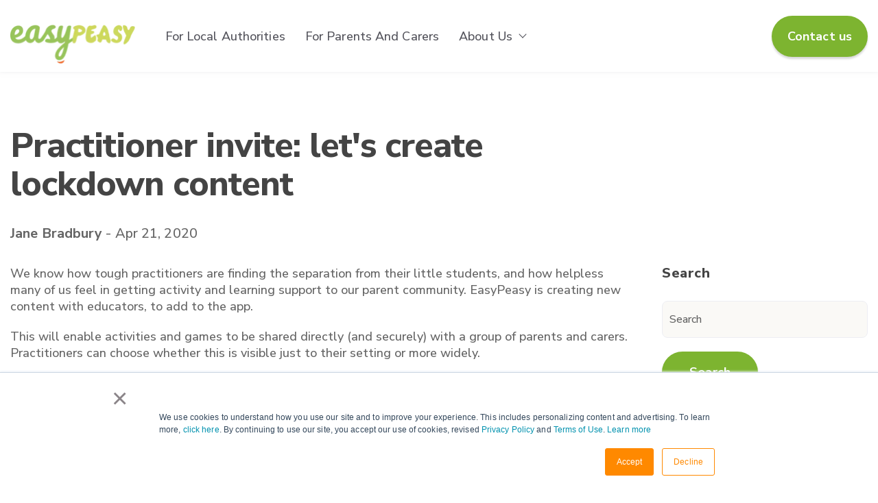

--- FILE ---
content_type: text/html; charset=UTF-8
request_url: https://blog.easypeasyapp.com/blog/practitioner-invite-lets-create-lockdown-content
body_size: 12110
content:
<!doctype html><html lang="en"><head>
    <meta charset="utf-8">
    <title>Practitioner invite: let's create lockdown content</title>
    <link rel="shortcut icon" href="https://blog.easypeasyapp.com/hubfs/EP%20Logos%20and%20Branded%20Images%20and%20Graphics/ep-logo.png">
    <meta name="description" content="We're collaborating with practitioners to share bespoke content with settings ">
    
    
    
      
    
    
    
    
    
<meta name="viewport" content="width=device-width, initial-scale=1">

    <script src="/hs/hsstatic/jquery-libs/static-1.1/jquery/jquery-1.7.1.js"></script>
<script>hsjQuery = window['jQuery'];</script>
    <meta property="og:description" content="We're collaborating with practitioners to share bespoke content with settings ">
    <meta property="og:title" content="Practitioner invite: let's create lockdown content">
    <meta name="twitter:description" content="We're collaborating with practitioners to share bespoke content with settings ">
    <meta name="twitter:title" content="Practitioner invite: let's create lockdown content">

    

    
    <style>
a.cta_button{-moz-box-sizing:content-box !important;-webkit-box-sizing:content-box !important;box-sizing:content-box !important;vertical-align:middle}.hs-breadcrumb-menu{list-style-type:none;margin:0px 0px 0px 0px;padding:0px 0px 0px 0px}.hs-breadcrumb-menu-item{float:left;padding:10px 0px 10px 10px}.hs-breadcrumb-menu-divider:before{content:'›';padding-left:10px}.hs-featured-image-link{border:0}.hs-featured-image{float:right;margin:0 0 20px 20px;max-width:50%}@media (max-width: 568px){.hs-featured-image{float:none;margin:0;width:100%;max-width:100%}}.hs-screen-reader-text{clip:rect(1px, 1px, 1px, 1px);height:1px;overflow:hidden;position:absolute !important;width:1px}
</style>

<link rel="stylesheet" href="https://blog.easypeasyapp.com/hubfs/hub_generated/template_assets/1/183052042063/1765990715321/template_main.min.css">
<link rel="stylesheet" href="https://blog.easypeasyapp.com/hubfs/hub_generated/template_assets/1/184449444158/1765990702605/template_blog.min.css">
<link class="hs-async-css" rel="preload" href="https://blog.easypeasyapp.com/hubfs/hub_generated/template_assets/1/183052042061/1765990701487/template_library.min.css" as="style" onload="this.onload=null;this.rel='stylesheet'">
<noscript><link rel="stylesheet" href="https://blog.easypeasyapp.com/hubfs/hub_generated/template_assets/1/183052042061/1765990701487/template_library.min.css"></noscript>
<link rel="stylesheet" href="https://blog.easypeasyapp.com/hubfs/hub_generated/template_assets/1/185446773028/1765990721576/template_theme-overrides.min.css">
<link rel="stylesheet" href="https://blog.easypeasyapp.com/hubfs/hub_generated/template_assets/1/183051629702/1765990711957/template_child.min.css">
<link rel="stylesheet" href="https://blog.easypeasyapp.com/hubfs/hub_generated/module_assets/1/183347674696/1741324724266/module_logo.min.css">

<style>
  #hs_cos_wrapper_widget_1733134066496 .in-logo {
  text-align:left;
  margin-bottom:-24px;
}

@media only screen and (max-width:1200px) {
  #hs_cos_wrapper_widget_1733134066496 .in-logo { margin-bottom:0px; }
}

@media (max-width:767px) {
  #hs_cos_wrapper_widget_1733134066496 .in-logo { text-align:left; }
}

</style>

<link class="hs-async-css" rel="preload" href="https://blog.easypeasyapp.com/hubfs/hub_generated/module_assets/1/183415888513/1740902978304/module_header-toggler.min.css" as="style" onload="this.onload=null;this.rel='stylesheet'">
<noscript><link rel="stylesheet" href="https://blog.easypeasyapp.com/hubfs/hub_generated/module_assets/1/183415888513/1740902978304/module_header-toggler.min.css"></noscript>

  <style>
    #hs_cos_wrapper_widget_1733140091920 .in-toggler--icon svg path { fill:rgba(68,68,68,100%); }
 
  </style>

<link rel="stylesheet" href="https://blog.easypeasyapp.com/hubfs/hub_generated/module_assets/1/183176246112/1741324719241/module_menu.min.css">

  <style>
    #hs_cos_wrapper_header-navigation-module-4 .menu__link { color:#53535B; }

#hs_cos_wrapper_header-navigation-module-4 .menu__child-toggle-icon {
  border-bottom-color:#53535B;
  border-right-color:#53535B;
}

#hs_cos_wrapper_header-navigation-module-4 .menu .menu__link:hover,
#hs_cos_wrapper_header-navigation-module-4 .menu .menu__link:focus { color:#2b2b33; }

#hs_cos_wrapper_header-navigation-module-4 .menu__child-toggle-icon:hover,
#hs_cos_wrapper_header-navigation-module-4 .menu__child-toggle-icon:focus {
  border-bottom-color:#2b2b33;
  border-right-color:#2b2b33;
}

#hs_cos_wrapper_header-navigation-module-4 .menu .menu__link:active { color:#7b7b83; }

#hs_cos_wrapper_header-navigation-module-4 .menu__child-toggle-icon:active {
  border-bottom-color:#7b7b83;
  border-right-color:#7b7b83;
}

#hs_cos_wrapper_header-navigation-module-4 .menu .menu__item--depth-1>.menu__link--active-link:after { background-color:#53535B; }

#hs_cos_wrapper_header-navigation-module-4 .menu .menu__submenu {
  border:1px solid #FFFFFF;
  background-color:rgba(255,255,255,1.0);
}

@media (min-width:767px) {
  #hs_cos_wrapper_header-navigation-module-4 .menu__submenu--level-2>.menu__item:first-child:before {
    border:1px solid #FFFFFF;
    background-color:rgba(255,255,255,1.0);
  }
}

#hs_cos_wrapper_header-navigation-module-4 .menu__submenu .menu__link,
#hs_cos_wrapper_header-navigation-module-4 .menu__submenu .menu__link:hover,
#hs_cos_wrapper_header-navigation-module-4 .menu__submenu .menu__link:focus {
  background-color:rgba(255,255,255,1.0);
  color:#53535B;
}

#hs_cos_wrapper_header-navigation-module-4 .menu__submenu .menu__child-toggle-icon,
#hs_cos_wrapper_header-navigation-module-4 .menu__submenu .menu__child-toggle-icon:hover,
#hs_cos_wrapper_header-navigation-module-4 .menu__submenu .menu__child-toggle-icon:focus {
  border-bottom-color:#53535B;
  border-right-color:#53535B;
}

  </style>

<link class="hs-async-css" rel="preload" href="https://blog.easypeasyapp.com/hubfs/hub_generated/module_assets/1/183416229204/1741324725173/module_header-controls.min.css" as="style" onload="this.onload=null;this.rel='stylesheet'">
<noscript><link rel="stylesheet" href="https://blog.easypeasyapp.com/hubfs/hub_generated/module_assets/1/183416229204/1741324725173/module_header-controls.min.css"></noscript>

<style>
#hs_cos_wrapper_widget_1733139846319 .in-header__controls .in-lang-switcher .globe_class {
  background-image:none;
  overflow:hidden;
  width:0;
  height:0;
}

#hs_cos_wrapper_widget_1733139846319 .in-lang-switcher__icon-wrap.icon--desktop svg path { fill:rgba(83,83,91,100%); }

</style>


<style>
  #hs_cos_wrapper_footer-module-2 .in-logo { text-align:left; }

@media only screen and (max-width:1200px) {
  #hs_cos_wrapper_footer-module-2 .in-logo { margin-bottom:0px; }
}

@media (max-width:767px) {
  #hs_cos_wrapper_footer-module-2 .in-logo { text-align:left; }
}

</style>

<link rel="stylesheet" href="https://blog.easypeasyapp.com/hubfs/hub_generated/module_assets/1/183054281831/1755090081800/module_social-follow.min.css">

<style>
  #hs_cos_wrapper_footer-module-4 .in-social-icon li a svg { fill:#7DB430; }

#hs_cos_wrapper_footer-module-4 .in-social-icon {}

@media (min-width:992px) {
  #hs_cos_wrapper_footer-module-4 .in-social-icon {}
}

</style>

<link rel="stylesheet" href="https://blog.easypeasyapp.com/hubfs/hub_generated/module_assets/1/183051928403/1755090081859/module_footer-nav.min.css">

  <style>
    
  </style>

<link rel="stylesheet" href="https://blog.easypeasyapp.com/hubfs/hub_generated/module_assets/1/183180000782/1740902971610/module_title-content.min.css">

<style>
  #hs_cos_wrapper_widget_1732538767212 .in-tc {
  padding:0px;
  margin-top:0px;
  margin-bottom:0px;
  text-align:left;
}

#hs_cos_wrapper_widget_1732538767212 .in-tc {
  background-color:rgba(255,255,255,0%);
  border-radius:0px;
}

#hs_cos_wrapper_widget_1732538767212 .in-tc ul li::marker { color:#646464; }

#hs_cos_wrapper_widget_1732538767212 .in-tc__btn-wrap .in-btn:first-child { margin-right:15px; }

#hs_cos_wrapper_widget_1732538767212 .in-tc__content { margin-bottom:30px; }

@media (max-width:767px) {
  #hs_cos_wrapper_widget_1732538767212 .in-tc {
    padding:0px;
    margin-top:0px;
    margin-bottom:0px;
  }
}

@media (max-width:576px) {
  #hs_cos_wrapper_widget_1732538767212 .in-tc__btn-wrap .in-btn:first-child {
    margin-right:0px;
    margin-bottom:20px;
  }
}

@media (max-width:992px) {
  #hs_cos_wrapper_widget_1732538767212 body:not(.hubspot-disable-focus-styles) #widget_1732538767212 .in-tc { text-align:center; }
}

#hs_cos_wrapper_widget_1732538767212 .in-btn .in-btn__text { color:#FFFFFF; }

#hs_cos_wrapper_widget_1732538767212 .in-btn .in-btn__text:hover { color:#FFFFFF; }

</style>

<link rel="stylesheet" href="https://blog.easypeasyapp.com/hubfs/hub_generated/module_assets/1/183171105586/1741324718283/module_footer-image-grid.min.css">

<style>
#hs_cos_wrapper_widget_1732525919121 .in-spacer {
  height:1px;
  background-color:rgba(112,112,112,100%);
}

@media (min-width:768px) {
  #hs_cos_wrapper_widget_1732525919121 .in-spacer { height:1px; }
}

@media (min-width:992px) {
  #hs_cos_wrapper_widget_1732525919121 .in-spacer { height:1px; }
}

</style>

<link rel="stylesheet" href="https://blog.easypeasyapp.com/hubfs/hub_generated/module_assets/1/183340048702/1740902975585/module_copyright.min.css">

<style>
  #hs_cos_wrapper_footer-module-14 .in-footer-copyright {
  border-top:1px solid rgba(251,251,251,16%);
  padding-top:30px;
}

@media only screen and (max-width:767px) {
  #hs_cos_wrapper_footer-module-14 .in-footer-copyright { padding-top:10px; }
}

</style>


<style>
  #hs_cos_wrapper_widget_1733391729074 .in-footer-copyright {
  border-top:1px solid rgba(251,251,251,16%);
  padding-top:30px;
}

@media only screen and (max-width:767px) {
  #hs_cos_wrapper_widget_1733391729074 .in-footer-copyright { padding-top:10px; }
}

</style>

<style>
  @font-face {
    font-family: "Inter";
    font-weight: 700;
    font-style: normal;
    font-display: swap;
    src: url("/_hcms/googlefonts/Inter/700.woff2") format("woff2"), url("/_hcms/googlefonts/Inter/700.woff") format("woff");
  }
  @font-face {
    font-family: "Inter";
    font-weight: 400;
    font-style: normal;
    font-display: swap;
    src: url("/_hcms/googlefonts/Inter/regular.woff2") format("woff2"), url("/_hcms/googlefonts/Inter/regular.woff") format("woff");
  }
  @font-face {
    font-family: "Inter";
    font-weight: 600;
    font-style: normal;
    font-display: swap;
    src: url("/_hcms/googlefonts/Inter/600.woff2") format("woff2"), url("/_hcms/googlefonts/Inter/600.woff") format("woff");
  }
  @font-face {
    font-family: "Inter";
    font-weight: 700;
    font-style: normal;
    font-display: swap;
    src: url("/_hcms/googlefonts/Inter/700.woff2") format("woff2"), url("/_hcms/googlefonts/Inter/700.woff") format("woff");
  }
  @font-face {
    font-family: "Nunito Sans";
    font-weight: 800;
    font-style: normal;
    font-display: swap;
    src: url("/_hcms/googlefonts/Nunito_Sans/800.woff2") format("woff2"), url("/_hcms/googlefonts/Nunito_Sans/800.woff") format("woff");
  }
  @font-face {
    font-family: "Nunito Sans";
    font-weight: 700;
    font-style: normal;
    font-display: swap;
    src: url("/_hcms/googlefonts/Nunito_Sans/700.woff2") format("woff2"), url("/_hcms/googlefonts/Nunito_Sans/700.woff") format("woff");
  }
  @font-face {
    font-family: "Nunito Sans";
    font-weight: 500;
    font-style: normal;
    font-display: swap;
    src: url("/_hcms/googlefonts/Nunito_Sans/500.woff2") format("woff2"), url("/_hcms/googlefonts/Nunito_Sans/500.woff") format("woff");
  }
  @font-face {
    font-family: "Nunito Sans";
    font-weight: 600;
    font-style: normal;
    font-display: swap;
    src: url("/_hcms/googlefonts/Nunito_Sans/600.woff2") format("woff2"), url("/_hcms/googlefonts/Nunito_Sans/600.woff") format("woff");
  }
  @font-face {
    font-family: "Nunito Sans";
    font-weight: 400;
    font-style: normal;
    font-display: swap;
    src: url("/_hcms/googlefonts/Nunito_Sans/regular.woff2") format("woff2"), url("/_hcms/googlefonts/Nunito_Sans/regular.woff") format("woff");
  }
  @font-face {
    font-family: "Nunito Sans";
    font-weight: 700;
    font-style: normal;
    font-display: swap;
    src: url("/_hcms/googlefonts/Nunito_Sans/700.woff2") format("woff2"), url("/_hcms/googlefonts/Nunito_Sans/700.woff") format("woff");
  }
</style>

<!-- Editor Styles -->
<style id="hs_editor_style" type="text/css">
.header-navigation-row-0-force-full-width-section > .row-fluid {
  max-width: none !important;
}
.footer-row-1-max-width-section-centering > .row-fluid {
  max-width: 1000px !important;
  margin-left: auto !important;
  margin-right: auto !important;
}
/* HubSpot Non-stacked Media Query Styles */
@media (min-width:768px) {
  .header-navigation-row-0-vertical-alignment > .row-fluid {
    display: -ms-flexbox !important;
    -ms-flex-direction: row;
    display: flex !important;
    flex-direction: row;
  }
  .header-navigation-column-6-vertical-alignment {
    display: -ms-flexbox !important;
    -ms-flex-direction: column !important;
    -ms-flex-pack: center !important;
    display: flex !important;
    flex-direction: column !important;
    justify-content: center !important;
  }
  .header-navigation-column-6-vertical-alignment > div {
    flex-shrink: 0 !important;
  }
  .header-navigation-column-3-vertical-alignment {
    display: -ms-flexbox !important;
    -ms-flex-direction: column !important;
    -ms-flex-pack: center !important;
    display: flex !important;
    flex-direction: column !important;
    justify-content: center !important;
  }
  .header-navigation-column-3-vertical-alignment > div {
    flex-shrink: 0 !important;
  }
  .header-navigation-column-1-vertical-alignment {
    display: -ms-flexbox !important;
    -ms-flex-direction: column !important;
    -ms-flex-pack: center !important;
    display: flex !important;
    flex-direction: column !important;
    justify-content: center !important;
  }
  .header-navigation-column-1-vertical-alignment > div {
    flex-shrink: 0 !important;
  }
  .footer-row-0-vertical-alignment > .row-fluid {
    display: -ms-flexbox !important;
    -ms-flex-direction: row;
    display: flex !important;
    flex-direction: row;
  }
  .footer-column-10-vertical-alignment {
    display: -ms-flexbox !important;
    -ms-flex-direction: column !important;
    -ms-flex-pack: start !important;
    display: flex !important;
    flex-direction: column !important;
    justify-content: flex-start !important;
  }
  .footer-column-10-vertical-alignment > div {
    flex-shrink: 0 !important;
  }
  .footer-column-5-vertical-alignment {
    display: -ms-flexbox !important;
    -ms-flex-direction: column !important;
    -ms-flex-pack: start !important;
    display: flex !important;
    flex-direction: column !important;
    justify-content: flex-start !important;
  }
  .footer-column-5-vertical-alignment > div {
    flex-shrink: 0 !important;
  }
  .footer-column-1-vertical-alignment {
    display: -ms-flexbox !important;
    -ms-flex-direction: column !important;
    -ms-flex-pack: start !important;
    display: flex !important;
    flex-direction: column !important;
    justify-content: flex-start !important;
  }
  .footer-column-1-vertical-alignment > div {
    flex-shrink: 0 !important;
  }
}
/* HubSpot Styles (default) */
.header-navigation-row-0-padding {
  padding-top: 0px !important;
  padding-bottom: 0px !important;
  padding-left: 0px !important;
  padding-right: 0px !important;
}
.header-navigation-column-6-padding {
  padding-top: 0px !important;
  padding-bottom: 0px !important;
  padding-left: 0px !important;
  padding-right: 0px !important;
}
.header-navigation-column-3-padding {
  padding-top: 0px !important;
  padding-bottom: 0px !important;
  padding-left: 0px !important;
  padding-right: 0px !important;
}
.header-navigation-column-1-padding {
  padding-top: 0px !important;
  padding-bottom: 0px !important;
  padding-left: 0px !important;
  padding-right: 0px !important;
}
.footer-row-0-padding {
  padding-top: 80px !important;
  padding-bottom: 0px !important;
  padding-left: 20px !important;
  padding-right: 20px !important;
}
.footer-row-1-padding {
  padding-top: 50px !important;
  padding-bottom: 10px !important;
}
.footer-row-2-padding {
  padding-top: 20px !important;
  padding-bottom: 20px !important;
}
.footer-row-3-padding {
  padding-top: 0px !important;
  padding-bottom: 30px !important;
  padding-left: 20px !important;
  padding-right: 20px !important;
}
.footer-column-5-padding {
  padding-top: 0px !important;
  padding-bottom: 0px !important;
  padding-left: 0px !important;
  padding-right: 0px !important;
}
.footer-column-6-row-0-padding {
  padding-top: 0px !important;
  padding-bottom: 0px !important;
  padding-left: 0px !important;
  padding-right: 0px !important;
}
.footer-column-1-padding {
  padding-top: 0px !important;
  padding-bottom: 0px !important;
  padding-left: 0px !important;
  padding-right: 0px !important;
}
.footer-column-1-row-0-padding {
  padding-top: 0px !important;
  padding-bottom: 0px !important;
  padding-left: 0px !important;
  padding-right: 0px !important;
}
.footer-column-1-row-2-padding {
  padding-top: 0px !important;
  padding-bottom: 0px !important;
  padding-left: 0px !important;
  padding-right: 0px !important;
}
.footer-module-14-hidden {
  display: none !important;
}
/* HubSpot Styles (mobile) */
@media (max-width: 992px) {
  .footer-row-0-padding {
    padding-top: 40px !important;
    padding-bottom: 0px !important;
    padding-left: 20px !important;
    padding-right: 20px !important;
  }
  .footer-row-2-padding {
    padding-top: 0px !important;
    padding-bottom: 10px !important;
  }
  .footer-row-3-padding {
    padding-top: 0px !important;
    padding-bottom: 30px !important;
    padding-left: 20px !important;
    padding-right: 20px !important;
  }
  .footer-column-5-padding {
    padding-top: 0px !important;
    padding-bottom: 30px !important;
    padding-left: 0px !important;
    padding-right: 0px !important;
  }
  .footer-column-6-row-0-padding {
    padding-top: 0px !important;
    padding-bottom: 30px !important;
    padding-left: 0px !important;
    padding-right: 0px !important;
  }
  .footer-column-1-padding {
    padding-top: 0px !important;
    padding-bottom: 30px !important;
    padding-left: 0px !important;
    padding-right: 0px !important;
  }
}
</style>
    <script src="https://blog.easypeasyapp.com/hubfs/hub_generated/template_assets/1/183051928375/1765990700402/template_library.min.js"></script>

    
<!--  Added by GoogleAnalytics4 integration -->
<script>
var _hsp = window._hsp = window._hsp || [];
window.dataLayer = window.dataLayer || [];
function gtag(){dataLayer.push(arguments);}

var useGoogleConsentModeV2 = true;
var waitForUpdateMillis = 1000;


if (!window._hsGoogleConsentRunOnce) {
  window._hsGoogleConsentRunOnce = true;

  gtag('consent', 'default', {
    'ad_storage': 'denied',
    'analytics_storage': 'denied',
    'ad_user_data': 'denied',
    'ad_personalization': 'denied',
    'wait_for_update': waitForUpdateMillis
  });

  if (useGoogleConsentModeV2) {
    _hsp.push(['useGoogleConsentModeV2'])
  } else {
    _hsp.push(['addPrivacyConsentListener', function(consent){
      var hasAnalyticsConsent = consent && (consent.allowed || (consent.categories && consent.categories.analytics));
      var hasAdsConsent = consent && (consent.allowed || (consent.categories && consent.categories.advertisement));

      gtag('consent', 'update', {
        'ad_storage': hasAdsConsent ? 'granted' : 'denied',
        'analytics_storage': hasAnalyticsConsent ? 'granted' : 'denied',
        'ad_user_data': hasAdsConsent ? 'granted' : 'denied',
        'ad_personalization': hasAdsConsent ? 'granted' : 'denied'
      });
    }]);
  }
}

gtag('js', new Date());
gtag('set', 'developer_id.dZTQ1Zm', true);
gtag('config', 'G-Q6TGP926FT');
</script>
<script async src="https://www.googletagmanager.com/gtag/js?id=G-Q6TGP926FT"></script>

<!-- /Added by GoogleAnalytics4 integration -->


<!-- Hotjar Tracking Code for https://pages.easypeasyapp.com/ -->
<script>
    (function(h,o,t,j,a,r){
        h.hj=h.hj||function(){(h.hj.q=h.hj.q||[]).push(arguments)};
        h._hjSettings={hjid:1869899,hjsv:6};
        a=o.getElementsByTagName('head')[0];
        r=o.createElement('script');r.async=1;
        r.src=t+h._hjSettings.hjid+j+h._hjSettings.hjsv;
        a.appendChild(r);
    })(window,document,'https://static.hotjar.com/c/hotjar-','.js?sv=');
</script>
<meta property="og:image" content="https://blog.easypeasyapp.com/hubfs/resized-image-Promo.jpeg">
<meta property="og:image:width" content="2160">
<meta property="og:image:height" content="2880">
<meta property="og:image:alt" content="Join us spelt out on wooden tiles surrounded by multi coloured lollipops">
<meta name="twitter:image" content="https://blog.easypeasyapp.com/hubfs/resized-image-Promo.jpeg">
<meta name="twitter:image:alt" content="Join us spelt out on wooden tiles surrounded by multi coloured lollipops">

<meta property="og:url" content="https://blog.easypeasyapp.com/blog/practitioner-invite-lets-create-lockdown-content">
<meta name="twitter:card" content="summary_large_image">

<link rel="canonical" href="https://blog.easypeasyapp.com/blog/practitioner-invite-lets-create-lockdown-content">
<!-- Global site tag (gtag.js) - Google Analytics -->
<script async src="https://www.googletagmanager.com/gtag/js?id=UA-48636478-1"></script>
<script>
  window.dataLayer = window.dataLayer || [];
  function gtag(){dataLayer.push(arguments);}
  gtag('js', new Date());

  gtag('config', 'UA-48636478-1');
</script>
<!-- Facebook Pixel Code -->
<script>
!function(f,b,e,v,n,t,s)
{if(f.fbq)return;n=f.fbq=function(){n.callMethod?
n.callMethod.apply(n,arguments):n.queue.push(arguments)};
if(!f._fbq)f._fbq=n;n.push=n;n.loaded=!0;n.version='2.0';
n.queue=[];t=b.createElement(e);t.async=!0;
t.src=v;s=b.getElementsByTagName(e)[0];
s.parentNode.insertBefore(t,s)}(window,document,'script',
'https://connect.facebook.net/en_US/fbevents.js');
 fbq('init', '627330131183806'); 
fbq('track', 'PageView');
</script>
<noscript>
 &lt;img  height="1" width="1" src="https://www.facebook.com/tr?id=627330131183806&amp;amp;ev=PageView
&amp;amp;noscript=1"&gt;
</noscript>
<!-- End Facebook Pixel Code -->
<!-- Hotjar Tracking Code for https://www.easypeasyapp.com/ -->
<script>
  (function(h,o,t,j,a,r){
      h.hj=h.hj||function(){(h.hj.q=h.hj.q||[]).push(arguments)};
      h._hjSettings={hjid:1832103,hjsv:6};
      a=o.getElementsByTagName('head')[0];
      r=o.createElement('script');r.async=1;
      r.src=t+h._hjSettings.hjid+j+h._hjSettings.hjsv;
      a.appendChild(r);
  })(window,document,'https://static.hotjar.com/c/hotjar-','.js?sv=');
</script>
<!-- End Hotjar Tracking Code -->
<meta property="og:type" content="article">
<link rel="alternate" type="application/rss+xml" href="https://blog.easypeasyapp.com/blog/rss.xml">
<meta name="twitter:domain" content="blog.easypeasyapp.com">
<meta name="twitter:site" content="@easypeasyapp">
<script src="//platform.linkedin.com/in.js" type="text/javascript">
    lang: en_US
</script>

<meta http-equiv="content-language" content="en">







  <meta name="generator" content="HubSpot"></head>
  <body>
    <div class="body-wrapper   hs-content-id-28460528616 hs-blog-post hs-blog-id-21189880600">
      
        <div data-global-resource-path="EasyPeasy Infinity theme/templates/partials/header.html"><header class="header in-header-wrap in-box-shadow--enable ">

  

  <a href="#main-content" class="header__skip">Skip to content</a>

  

  
  

  <div class="in-header header__container">
    <div class="container-fluid content-wrapper">
<div class="row-fluid-wrapper">
<div class="row-fluid">
<div class="span12 widget-span widget-type-cell " style="" data-widget-type="cell" data-x="0" data-w="12">

<div class="row-fluid-wrapper row-depth-1 row-number-1 header-navigation-row-0-padding dnd-section header-navigation-row-0-vertical-alignment header-navigation-row-0-force-full-width-section">
<div class="row-fluid ">
<div class="span2 widget-span widget-type-cell header-navigation-column-1-vertical-alignment header-navigation-column-1-padding dnd-column" style="" data-widget-type="cell" data-x="0" data-w="2">

<div class="row-fluid-wrapper row-depth-1 row-number-2 dnd-row">
<div class="row-fluid ">
<div class="span12 widget-span widget-type-custom_widget dnd-module" style="" data-widget-type="custom_widget" data-x="0" data-w="12">
<div id="hs_cos_wrapper_widget_1733134066496" class="hs_cos_wrapper hs_cos_wrapper_widget hs_cos_wrapper_type_module" style="" data-hs-cos-general-type="widget" data-hs-cos-type="module">



<div id="widget_1733134066496" class="in-logo">
<!--   classes from the macro were beign passed to link and image function -->
  
  
  
  <a href="https://easypeasyapp.com">
    


<img class="" src="https://blog.easypeasyapp.com/hs-fs/hubfs/logo-1.png?width=183&amp;height=58&amp;name=logo-1.png" alt="EasyPeasy Logo" loading="lazy" width="183" height="58" srcset="https://blog.easypeasyapp.com/hs-fs/hubfs/logo-1.png?width=92&amp;height=29&amp;name=logo-1.png 92w, https://blog.easypeasyapp.com/hs-fs/hubfs/logo-1.png?width=183&amp;height=58&amp;name=logo-1.png 183w, https://blog.easypeasyapp.com/hs-fs/hubfs/logo-1.png?width=275&amp;height=87&amp;name=logo-1.png 275w, https://blog.easypeasyapp.com/hs-fs/hubfs/logo-1.png?width=366&amp;height=116&amp;name=logo-1.png 366w, https://blog.easypeasyapp.com/hs-fs/hubfs/logo-1.png?width=458&amp;height=145&amp;name=logo-1.png 458w, https://blog.easypeasyapp.com/hs-fs/hubfs/logo-1.png?width=549&amp;height=174&amp;name=logo-1.png 549w" sizes="(max-width: 183px) 100vw, 183px">
  </a>
  
  
</div></div>

</div><!--end widget-span -->
</div><!--end row-->
</div><!--end row-wrapper -->

</div><!--end widget-span -->
<div class="span8 widget-span widget-type-cell header-navigation-column-3-vertical-alignment header-navigation-column-3-padding dnd-column" style="" data-widget-type="cell" data-x="2" data-w="8">

<div class="row-fluid-wrapper row-depth-1 row-number-3 dnd-row">
<div class="row-fluid ">
<div class="span12 widget-span widget-type-custom_widget dnd-module" style="" data-widget-type="custom_widget" data-x="0" data-w="12">
<div id="hs_cos_wrapper_widget_1733140091920" class="hs_cos_wrapper hs_cos_wrapper_widget hs_cos_wrapper_type_module" style="" data-hs-cos-general-type="widget" data-hs-cos-type="module">

<!-- Module Styles -->

<!-- toggler -->
<div id="widget_1733140091920" class="in-menu-toggler-wrap">
<!--   Open icon -->
<div class="in-menu-toggler">
  
  <div class="in-toggler--icon">
    <span id="hs_cos_wrapper_widget_1733140091920_" class="hs_cos_wrapper hs_cos_wrapper_widget hs_cos_wrapper_type_icon" style="" data-hs-cos-general-type="widget" data-hs-cos-type="icon"><svg version="1.0" xmlns="http://www.w3.org/2000/svg" viewbox="0 0 448 512" aria-hidden="true"><g id="Bars1_layer"><path d="M0 96C0 78.3 14.3 64 32 64H416c17.7 0 32 14.3 32 32s-14.3 32-32 32H32C14.3 128 0 113.7 0 96zM0 256c0-17.7 14.3-32 32-32H416c17.7 0 32 14.3 32 32s-14.3 32-32 32H32c-17.7 0-32-14.3-32-32zM448 416c0 17.7-14.3 32-32 32H32c-17.7 0-32-14.3-32-32s14.3-32 32-32H416c17.7 0 32 14.3 32 32z" /></g></svg></span>
  </div>
  
</div>

<!-- Close icon -->
<div class="in-menu-toggler--close">
  
  <div class="in-toggler--icon">
    <span id="hs_cos_wrapper_widget_1733140091920_" class="hs_cos_wrapper hs_cos_wrapper_widget hs_cos_wrapper_type_icon" style="" data-hs-cos-general-type="widget" data-hs-cos-type="icon"><svg version="1.0" xmlns="http://www.w3.org/2000/svg" viewbox="0 0 384 512" aria-hidden="true"><g id="Xmark2_layer"><path d="M342.6 150.6c12.5-12.5 12.5-32.8 0-45.3s-32.8-12.5-45.3 0L192 210.7 86.6 105.4c-12.5-12.5-32.8-12.5-45.3 0s-12.5 32.8 0 45.3L146.7 256 41.4 361.4c-12.5 12.5-12.5 32.8 0 45.3s32.8 12.5 45.3 0L192 301.3 297.4 406.6c12.5 12.5 32.8 12.5 45.3 0s12.5-32.8 0-45.3L237.3 256 342.6 150.6z" /></g></svg></span>
  </div>
  
</div>
  
</div></div>

</div><!--end widget-span -->
</div><!--end row-->
</div><!--end row-wrapper -->

<div class="row-fluid-wrapper row-depth-1 row-number-4 dnd-row">
<div class="row-fluid ">
<div class="span12 widget-span widget-type-custom_widget dnd-module" style="" data-widget-type="custom_widget" data-x="0" data-w="12">
<div id="hs_cos_wrapper_header-navigation-module-4" class="hs_cos_wrapper hs_cos_wrapper_widget hs_cos_wrapper_type_module" style="" data-hs-cos-general-type="widget" data-hs-cos-type="module"><!-- Module styles -->


<!-- Menu items -->



<!--  Desktop menu -->
<div class="in-menu__container">
  
  <div class="in-menu__wrap">
    <nav class="menu menu--desktop" aria-label="Main menu">
      <ul class="menu__wrapper no-list">
        

  

  

  
    
    <li class="menu__item menu__item--depth-1  hs-skip-lang-url-rewrite">
      
        <a class="menu__link   " href="https://easypeasyapp.com/for-local-authorities">For local authorities</a>
      
      
    </li>
  
  
    
    <li class="menu__item menu__item--depth-1  hs-skip-lang-url-rewrite">
      
        <a class="menu__link   " href="https://easypeasyapp.com/for-parents-and-carers">For parents and carers</a>
      
      
    </li>
  
  
    
    <li class="menu__item menu__item--depth-1 menu__item--has-submenu hs-skip-lang-url-rewrite">
      
        
          <a class="menu__link menu__link--toggle" href="#" aria-haspopup="true" aria-expanded="false">About us</a>
        
      
      
        
          <button class="menu__child-toggle no-button" aria-expanded="false">
            <span class="show-for-sr">Show submenu for About us</span>
            <span class="menu__child-toggle-icon"></span>
          </button>
          <ul class="menu__submenu menu__submenu--level-2 no-list">
            
            
              
    <li class="menu__item menu__item--depth-2  hs-skip-lang-url-rewrite">
      
        <a class="menu__link   " href="https://easypeasyapp.com/about-us">About us</a>
      
      
    </li>
  
            
              
    <li class="menu__item menu__item--depth-2  hs-skip-lang-url-rewrite">
      
        <a class="menu__link   " href="https://easypeasyapp.com/secure-by-design">Secure by design</a>
      
      
    </li>
  
            
              
    <li class="menu__item menu__item--depth-2  hs-skip-lang-url-rewrite">
      
        <a class="menu__link   " href="https://easypeasyapp.com/community-guidelines">Our community guidelines</a>
      
      
    </li>
  
            
          </ul>
          
      
    </li>
  
  


      </ul>
    </nav>
    <!--  Mobile menu -->
    <nav class="menu menu--mobile" aria-label="Main menu">
      <ul class="menu__wrapper no-list">
        

  

  

  
    
    <li class="menu__item menu__item--depth-1  hs-skip-lang-url-rewrite">
      
        <a class="menu__link   " href="https://easypeasyapp.com/for-local-authorities">For local authorities</a>
      
      
    </li>
  
  
    
    <li class="menu__item menu__item--depth-1  hs-skip-lang-url-rewrite">
      
        <a class="menu__link   " href="https://easypeasyapp.com/for-parents-and-carers">For parents and carers</a>
      
      
    </li>
  
  
    
    <li class="menu__item menu__item--depth-1 menu__item--has-submenu hs-skip-lang-url-rewrite">
      
        
          <a class="menu__link menu__link--toggle" href="#" aria-haspopup="true" aria-expanded="false">About us</a>
        
      
      
        
          <button class="menu__child-toggle no-button" aria-expanded="false">
            <span class="show-for-sr">Show submenu for About us</span>
            <span class="menu__child-toggle-icon"></span>
          </button>
          <ul class="menu__submenu menu__submenu--level-2 no-list">
            
            
              
    <li class="menu__item menu__item--depth-2  hs-skip-lang-url-rewrite">
      
        <a class="menu__link   " href="https://easypeasyapp.com/about-us">About us</a>
      
      
    </li>
  
            
              
    <li class="menu__item menu__item--depth-2  hs-skip-lang-url-rewrite">
      
        <a class="menu__link   " href="https://easypeasyapp.com/secure-by-design">Secure by design</a>
      
      
    </li>
  
            
              
    <li class="menu__item menu__item--depth-2  hs-skip-lang-url-rewrite">
      
        <a class="menu__link   " href="https://easypeasyapp.com/community-guidelines">Our community guidelines</a>
      
      
    </li>
  
            
          </ul>
          
      
    </li>
  
  


      </ul>
    </nav>
  </div>
</div></div>

</div><!--end widget-span -->
</div><!--end row-->
</div><!--end row-wrapper -->

</div><!--end widget-span -->
<div class="span2 widget-span widget-type-cell header-navigation-column-6-vertical-alignment dnd-column header-navigation-column-6-padding" style="" data-widget-type="cell" data-x="10" data-w="2">

<div class="row-fluid-wrapper row-depth-1 row-number-5 dnd-row">
<div class="row-fluid ">
<div class="span12 widget-span widget-type-custom_widget dnd-module" style="" data-widget-type="custom_widget" data-x="0" data-w="12">
<div id="hs_cos_wrapper_widget_1733139846319" class="hs_cos_wrapper hs_cos_wrapper_widget hs_cos_wrapper_type_module" style="" data-hs-cos-general-type="widget" data-hs-cos-type="module"> 
<!-- Module Styles -->


<div id="widget_1733139846319" class="in-header__controls">
  
 
  
  
  
  <!-- Button -->
  <div class="in-header--btn">
    <div class="in-header--btn-wrap">
      













   


<a href="https://easypeasyapp.com/get-in-touch" class="in-btn in-btn--filled-dark" aria-label="Contact us"> 

  <span class="in-btn__text ">
    
    Contact us
  </span>
</a>
    </div>
    
  </div>
  

</div></div>

</div><!--end widget-span -->
</div><!--end row-->
</div><!--end row-wrapper -->

</div><!--end widget-span -->
</div><!--end row-->
</div><!--end row-wrapper -->

</div><!--end widget-span -->
</div>
</div>
</div>

  </div>

  

</header></div>
      

      

      <main id="main-content" class="body-container-wrapper">
        
<div class="body-container body-container--blog-detail">

  

  <div class="in-blog-detail">
    <div class="content-wrapper in-blog-detail__head">
      <div class="in-blog-detail__title">

        <h1><span id="hs_cos_wrapper_name" class="hs_cos_wrapper hs_cos_wrapper_meta_field hs_cos_wrapper_type_text" style="" data-hs-cos-general-type="meta_field" data-hs-cos-type="text">Practitioner invite: let's create lockdown content</span></h1>
        <div class="blog-post__meta">
          
          <a href="https://blog.easypeasyapp.com/blog/author/jane-bradbury" class="blog-post__meta-author" rel="author">
            Jane Bradbury
          </a>
          

          
          - 
          <time datetime="2020-04-21 11:45:44" class="blog-post__timestamp">
            Apr 21, 2020

          </time>
          
        </div>
      </div>
    </div>

    <div class="content-wrapper">
      <div class="in-blog-detail__row">
        <div class="in-blog-detail__main">
<!--           
          <div class="blog-post__featured-img">
            <img src="https://cdn2.hubspot.net/hubfs/6691866/resized-image-Promo.jpeg" alt="Join us spelt out on wooden tiles surrounded by multi coloured lollipops"  loading="Eager">
          </div>
           -->
          <article class="blog-post">

            <div class="blog-post__body">
              <span id="hs_cos_wrapper_post_body" class="hs_cos_wrapper hs_cos_wrapper_meta_field hs_cos_wrapper_type_rich_text" style="" data-hs-cos-general-type="meta_field" data-hs-cos-type="rich_text"><p>We know how tough practitioners are finding the separation from their little students, and how helpless many of us feel in getting activity and learning support to our parent community. EasyPeasy is creating new content with educators, to add to the app.</p>
<!--more-->
<p>This will enable activities and games to be shared directly (and securely) with a group of parents and carers. Practitioners can choose whether this is visible just to their setting or more widely.</p>
<p style="font-size: 20px;"><strong>Why are we doing this?</strong></p>
<p>Many of our partners - from schools to children's charities - are grappling to teach their curriculum or deliver their programmes at a distance. For the early years, this is a trickier challenge area than for older groups who are able to self-study or follow instructions without help. As we know from the classroom, early years learning is predominantly through play and human interaction.</p>
<p>Our new initiative with educators is being done to support the ‘new normal’. Who would have thought that, overnight, national early years distance learning would even be possible?&nbsp;</p>
<p>This is a situation we have never found ourselves in before. There are many issues and worries but at the same time, we believe it is an opportunity to re-imagine new ways to help children learn and grow in the home.</p>
<p style="font-size: 20px;"><strong>Our first practitioner content partner&nbsp;</strong></p>
<p>We have loved trialling this new style of working with a nursery setting based in Cambridge. This setting is already subscribed to the app, but as COVID-19 forced families into lockdow<span style="letter-spacing: 0.4px; background-color: transparent;">n, the Nursery Manager started thinking about how she could expand the activity ideas being sent to parents.</span></p>
<p>She decided to integrate with the existing EasyPeasy app and collaborated with us to create content for her setting. Her activities are being sent out weekly to her nursery families. Their parents will receive these alongside EasyPeasy's catalogue of evidence-based game ideas.&nbsp;</p>
<p style="font-size: 20px;"><strong>How did we work with Cambridge Nursery?</strong></p>
<p>The process for creating activities is simple.</p>
<ul style="font-size: 18px;">
<li>The Nursery Manager filmed herself doing activities at home and wrote tips and advice on how parents could play the activity with their children.&nbsp;</li>
<li>She decided to do 4 activities - songs and games that she would usually do in her sessions.</li>
<li>She used her phone camera to record herself and then sent us the recordings.</li>
<li>We asked her to fill out a bit of detail to help parents use the activity at home.</li>
<li>Our team added the four activities to the EasyPeasy platform.</li>
<li>She had a look and gave the thumbs up.</li>
</ul>
<p style="font-size: 20px;"><strong>Our partner practitioner's feedback</strong></p>
<p>Our Nursery Manager has found the experience valuable and we have loved her creative and go-getter approach, along with the activities she chose to do. <span style="letter-spacing: 0px; background-color: transparent;">"I felt using EasyPeasy has given me the opportunity to have direct, easy and ongoing contact with parents through this difficult lockdown time. Having the comments section of the app really makes me feel that I am making a difference and actually helping make things easier for them while we’re not around. </span><span style="letter-spacing: 0px; background-color: transparent;">What a wonderful experience it was to work together!"</span></p>
<p>&nbsp;</p></span> 
            </div>
          </article>
        </div>
        
        <div class="in-blog-detail__sidebar">
          <div class="in-blog__action-search hs-search-field"> 
            <h6 class="in-blog__widget-title">
              Search
            </h6>
            <div class="hs-search-field__bar"> 
              <form action="/hs-search-results">
                <input type="text" class="hs-search-field__input" name="term" autocomplete="off" aria-label="Search" placeholder="Search">
                <input type="hidden" name="type" value="BLOG_POST">
                <input type="hidden" name="type" value="LISTING_PAGE">
                <button class="in-btn in-btn--filled-dark" aria-label="Search">
                  Search
                </button>
              </form>
            </div>
            <ul class="hs-search-field__suggestions"></ul>
          </div>

          
          <div class="in-blog-detail__widget">
            <div id="hs_cos_wrapper_Category" class="hs_cos_wrapper hs_cos_wrapper_widget hs_cos_wrapper_type_module widget-type-rich_text" style="" data-hs-cos-general-type="widget" data-hs-cos-type="module"><span id="hs_cos_wrapper_Category_" class="hs_cos_wrapper hs_cos_wrapper_widget hs_cos_wrapper_type_rich_text" style="" data-hs-cos-general-type="widget" data-hs-cos-type="rich_text"><h6>Category</h6></span></div>
            
            <ul class="in-blog-detail__sidebar-tags">
              
              <li>
                <a href="https://blog.easypeasyapp.com/blog/tag/for-parents" class="in-blog__sidebar-tags-link">
                  For Parents
                </a>
              </li>
              
              <li>
                <a href="https://blog.easypeasyapp.com/blog/tag/for-practitioners" class="in-blog__sidebar-tags-link">
                  For Practitioners
                </a>
              </li>
              
              <li>
                <a href="https://blog.easypeasyapp.com/blog/tag/for-local-authorities" class="in-blog__sidebar-tags-link">
                  For Local Authorities
                </a>
              </li>
              
            </ul>
          </div>
          

          
        </div>
        
      </div>
    </div>
  </div>

  

  
  
</div>

      </main>

      
        <div data-global-resource-path="EasyPeasy Infinity theme/templates/partials/footer.html"><footer class="in-footer footer">
 
  <div class="container-fluid footer-dnd-area2 footer__container content-wrapper">
<div class="row-fluid-wrapper">
<div class="row-fluid">
<div class="span12 widget-span widget-type-cell " style="" data-widget-type="cell" data-x="0" data-w="12">

<div class="row-fluid-wrapper row-depth-1 row-number-1 footer-row-0-vertical-alignment dnd-section footer-row-0-padding">
<div class="row-fluid ">
<div class="span3 widget-span widget-type-cell footer-column-1-padding footer-column-1-vertical-alignment dnd-column" style="" data-widget-type="cell" data-x="0" data-w="3">

<div class="row-fluid-wrapper row-depth-1 row-number-2 footer-column-1-row-0-padding dnd-row">
<div class="row-fluid ">
<div class="span12 widget-span widget-type-custom_widget dnd-module" style="" data-widget-type="custom_widget" data-x="0" data-w="12">
<div id="hs_cos_wrapper_footer-module-2" class="hs_cos_wrapper hs_cos_wrapper_widget hs_cos_wrapper_type_module" style="" data-hs-cos-general-type="widget" data-hs-cos-type="module">



<div id="footer-module-2" class="in-logo">
<!--   classes from the macro were beign passed to link and image function -->
  
  
  
  <a href="https://easypeasyapp.com">
    


<img class="" src="https://blog.easypeasyapp.com/hubfs/5ff8692052ef1f8589e8c5a7_EPlogo.svg" alt="EasyPeasy Logo" loading="lazy" width="193" height="61">
  </a>
  
  
</div></div>

</div><!--end widget-span -->
</div><!--end row-->
</div><!--end row-wrapper -->

<div class="row-fluid-wrapper row-depth-1 row-number-3 dnd-row">
<div class="row-fluid ">
<div class="span12 widget-span widget-type-custom_widget dnd-module" style="" data-widget-type="custom_widget" data-x="0" data-w="12">
<div id="hs_cos_wrapper_footer-module-3" class="hs_cos_wrapper hs_cos_wrapper_widget hs_cos_wrapper_type_module widget-type-rich_text" style="" data-hs-cos-general-type="widget" data-hs-cos-type="module"><span id="hs_cos_wrapper_footer-module-3_" class="hs_cos_wrapper hs_cos_wrapper_widget hs_cos_wrapper_type_rich_text" style="" data-hs-cos-general-type="widget" data-hs-cos-type="rich_text"><p>Transform everyday parenting moments into playful learning experiences</p></span></div>

</div><!--end widget-span -->
</div><!--end row-->
</div><!--end row-wrapper -->

<div class="row-fluid-wrapper row-depth-1 row-number-4 footer-column-1-row-2-padding dnd-row">
<div class="row-fluid ">
<div class="span12 widget-span widget-type-custom_widget dnd-module" style="" data-widget-type="custom_widget" data-x="0" data-w="12">
<div id="hs_cos_wrapper_footer-module-4" class="hs_cos_wrapper hs_cos_wrapper_widget hs_cos_wrapper_type_module" style="" data-hs-cos-general-type="widget" data-hs-cos-type="module"><!-- Module styles -->


<!-- Social links -->
<div class="in-social-follow">
  <ul class="in-social-icon no-list">
    
    <li>
      
      
      <a href="https://www.linkedin.com/company/easypeasy-uk" aria-label="LinkedIn" target="_blank" rel="noopener">
        <span id="hs_cos_wrapper_footer-module-4_" class="hs_cos_wrapper hs_cos_wrapper_widget hs_cos_wrapper_type_icon" style="" data-hs-cos-general-type="widget" data-hs-cos-type="icon"><svg version="1.0" xmlns="http://www.w3.org/2000/svg" viewbox="0 0 448 512" aria-hidden="true"><g id="LinkedIn1_layer"><path d="M416 32H31.9C14.3 32 0 46.5 0 64.3v383.4C0 465.5 14.3 480 31.9 480H416c17.6 0 32-14.5 32-32.3V64.3c0-17.8-14.4-32.3-32-32.3zM135.4 416H69V202.2h66.5V416zm-33.2-243c-21.3 0-38.5-17.3-38.5-38.5S80.9 96 102.2 96c21.2 0 38.5 17.3 38.5 38.5 0 21.3-17.2 38.5-38.5 38.5zm282.1 243h-66.4V312c0-24.8-.5-56.7-34.5-56.7-34.6 0-39.9 27-39.9 54.9V416h-66.4V202.2h63.7v29.2h.9c8.9-16.8 30.6-34.5 62.9-34.5 67.2 0 79.7 44.3 79.7 101.9V416z" /></g></svg></span>
      </a>
      
    </li><li>
      
      
      <a href="https://twitter.com/easypeasyapp" aria-label="X Twitter" target="_blank" rel="noopener">
        <span id="hs_cos_wrapper_footer-module-4_" class="hs_cos_wrapper hs_cos_wrapper_widget hs_cos_wrapper_type_icon" style="" data-hs-cos-general-type="widget" data-hs-cos-type="icon"><svg version="1.0" xmlns="http://www.w3.org/2000/svg" viewbox="0 0 512 512" aria-hidden="true"><g id="X Twitter2_layer"><path d="M389.2 48h70.6L305.6 224.2 487 464H345L233.7 318.6 106.5 464H35.8L200.7 275.5 26.8 48H172.4L272.9 180.9 389.2 48zM364.4 421.8h39.1L151.1 88h-42L364.4 421.8z" /></g></svg></span>
      </a>
      
    </li><li>
      
      
      <a href="https://www.facebook.com/easypeasycommunity/" aria-label="Facebook Square" target="_blank" rel="noopener">
        <span id="hs_cos_wrapper_footer-module-4_" class="hs_cos_wrapper hs_cos_wrapper_widget hs_cos_wrapper_type_icon" style="" data-hs-cos-general-type="widget" data-hs-cos-type="icon"><svg version="1.0" xmlns="http://www.w3.org/2000/svg" viewbox="0 0 448 512" aria-hidden="true"><g id="Facebook Square3_layer"><path d="M400 32H48A48 48 0 0 0 0 80v352a48 48 0 0 0 48 48h137.25V327.69h-63V256h63v-54.64c0-62.15 37-96.48 93.67-96.48 27.14 0 55.52 4.84 55.52 4.84v61h-31.27c-30.81 0-40.42 19.12-40.42 38.73V256h68.78l-11 71.69h-57.78V480H400a48 48 0 0 0 48-48V80a48 48 0 0 0-48-48z" /></g></svg></span>
      </a>
      
    </li><li>
      
      
      <a href="https://www.instagram.com/easypeasyapp/" aria-label="Instagram Square" target="_blank" rel="noopener">
        <span id="hs_cos_wrapper_footer-module-4_" class="hs_cos_wrapper hs_cos_wrapper_widget hs_cos_wrapper_type_icon" style="" data-hs-cos-general-type="widget" data-hs-cos-type="icon"><svg version="1.0" xmlns="http://www.w3.org/2000/svg" viewbox="0 0 448 512" aria-hidden="true"><g id="Instagram Square4_layer"><path d="M224,202.66A53.34,53.34,0,1,0,277.36,256,53.38,53.38,0,0,0,224,202.66Zm124.71-41a54,54,0,0,0-30.41-30.41c-21-8.29-71-6.43-94.3-6.43s-73.25-1.93-94.31,6.43a54,54,0,0,0-30.41,30.41c-8.28,21-6.43,71.05-6.43,94.33S91,329.26,99.32,350.33a54,54,0,0,0,30.41,30.41c21,8.29,71,6.43,94.31,6.43s73.24,1.93,94.3-6.43a54,54,0,0,0,30.41-30.41c8.35-21,6.43-71.05,6.43-94.33S357.1,182.74,348.75,161.67ZM224,338a82,82,0,1,1,82-82A81.9,81.9,0,0,1,224,338Zm85.38-148.3a19.14,19.14,0,1,1,19.13-19.14A19.1,19.1,0,0,1,309.42,189.74ZM400,32H48A48,48,0,0,0,0,80V432a48,48,0,0,0,48,48H400a48,48,0,0,0,48-48V80A48,48,0,0,0,400,32ZM382.88,322c-1.29,25.63-7.14,48.34-25.85,67s-41.4,24.63-67,25.85c-26.41,1.49-105.59,1.49-132,0-25.63-1.29-48.26-7.15-67-25.85s-24.63-41.42-25.85-67c-1.49-26.42-1.49-105.61,0-132,1.29-25.63,7.07-48.34,25.85-67s41.47-24.56,67-25.78c26.41-1.49,105.59-1.49,132,0,25.63,1.29,48.33,7.15,67,25.85s24.63,41.42,25.85,67.05C384.37,216.44,384.37,295.56,382.88,322Z" /></g></svg></span>
      </a>
      
    </li><li>
      
      
      <a href="https://www.youtube.com/channel/UCtP6RaGdEtuLPPmd8w2xZfQ" aria-label="YouTube Square" target="_blank" rel="noopener">
        <span id="hs_cos_wrapper_footer-module-4_" class="hs_cos_wrapper hs_cos_wrapper_widget hs_cos_wrapper_type_icon" style="" data-hs-cos-general-type="widget" data-hs-cos-type="icon"><svg version="1.0" xmlns="http://www.w3.org/2000/svg" viewbox="0 0 448 512" aria-hidden="true"><g id="YouTube Square5_layer"><path d="M186.8 202.1l95.2 54.1-95.2 54.1V202.1zM448 80v352c0 26.5-21.5 48-48 48H48c-26.5 0-48-21.5-48-48V80c0-26.5 21.5-48 48-48h352c26.5 0 48 21.5 48 48zm-42 176.3s0-59.6-7.6-88.2c-4.2-15.8-16.5-28.2-32.2-32.4C337.9 128 224 128 224 128s-113.9 0-142.2 7.7c-15.7 4.2-28 16.6-32.2 32.4-7.6 28.5-7.6 88.2-7.6 88.2s0 59.6 7.6 88.2c4.2 15.8 16.5 27.7 32.2 31.9C110.1 384 224 384 224 384s113.9 0 142.2-7.7c15.7-4.2 28-16.1 32.2-31.9 7.6-28.5 7.6-88.1 7.6-88.1z" /></g></svg></span>
      </a>
      
  </li></ul>
</div></div>

</div><!--end widget-span -->
</div><!--end row-->
</div><!--end row-wrapper -->

</div><!--end widget-span -->
<div class="span5 widget-span widget-type-cell footer-column-5-vertical-alignment footer-column-5-padding dnd-column" style="" data-widget-type="cell" data-x="3" data-w="5">

<div class="row-fluid-wrapper row-depth-1 row-number-5 dnd-row">
<div class="row-fluid ">
<div class="span7 widget-span widget-type-cell dnd-column" style="" data-widget-type="cell" data-x="0" data-w="7">

<div class="row-fluid-wrapper row-depth-1 row-number-6 footer-column-6-row-0-padding dnd-row">
<div class="row-fluid ">
<div class="span12 widget-span widget-type-custom_widget dnd-module" style="" data-widget-type="custom_widget" data-x="0" data-w="12">
<div id="hs_cos_wrapper_footer-module-7" class="hs_cos_wrapper hs_cos_wrapper_widget hs_cos_wrapper_type_module" style="" data-hs-cos-general-type="widget" data-hs-cos-type="module"><!-- Style -->






<div class="in-footer__link">
  <div class="in-footer__menu-heading">
    <h3 id="footer-module-7-heading">Our services</h3>
  </div>
  <div class="in-footer__link-wrap">
    <nav class="menu" aria-labelledby="footer-module-7-heading">
      <ul class="menu__wrapper no-list">
        






<li class="menu__item menu__item--depth-1  hs-skip-lang-url-rewrite">
  
  <a class="menu__link   " href="https://easypeasyapp.com/for-local-authorities">For local authorities </a>
  
  
</li>



<li class="menu__item menu__item--depth-1  hs-skip-lang-url-rewrite">
  
  <a class="menu__link   " href="https://easypeasyapp.com/for-parents-and-carers">For parents and carers</a>
  
  
</li>



<li class="menu__item menu__item--depth-1  hs-skip-lang-url-rewrite">
  
  <a class="menu__link   " href="https://easypeasyapp.com/training-signup">Practitioner training</a>
  
  
</li>




      </ul>
    </nav>
  </div>
</div></div>

</div><!--end widget-span -->
</div><!--end row-->
</div><!--end row-wrapper -->

</div><!--end widget-span -->
<div class="span5 widget-span widget-type-cell dnd-column" style="" data-widget-type="cell" data-x="7" data-w="5">

<div class="row-fluid-wrapper row-depth-1 row-number-7 dnd-row">
<div class="row-fluid ">
<div class="span12 widget-span widget-type-custom_widget dnd-module" style="" data-widget-type="custom_widget" data-x="0" data-w="12">
<div id="hs_cos_wrapper_footer-module-9" class="hs_cos_wrapper hs_cos_wrapper_widget hs_cos_wrapper_type_module" style="" data-hs-cos-general-type="widget" data-hs-cos-type="module"><!-- Style -->






<div class="in-footer__link">
  <div class="in-footer__menu-heading">
    <h3 id="footer-module-9-heading">About</h3>
  </div>
  <div class="in-footer__link-wrap">
    <nav class="menu" aria-labelledby="footer-module-9-heading">
      <ul class="menu__wrapper no-list">
        






<li class="menu__item menu__item--depth-1  hs-skip-lang-url-rewrite">
  
  <a class="menu__link   " href="https://easypeasyapp.com/about-us">About us</a>
  
  
</li>



<li class="menu__item menu__item--depth-1  hs-skip-lang-url-rewrite">
  
  <a class="menu__link   " href="https://easypeasyapp.com/secure-by-design">Secure by design</a>
  
  
</li>



<li class="menu__item menu__item--depth-1  hs-skip-lang-url-rewrite">
  
  <a class="menu__link   " href="https://blog.easypeasyapp.com/blog">Blog</a>
  
  
</li>



<li class="menu__item menu__item--depth-1  hs-skip-lang-url-rewrite">
  
  <a class="menu__link   " href="https://easypeasyapp.com/get-in-touch">Get in touch</a>
  
  
</li>




      </ul>
    </nav>
  </div>
</div></div>

</div><!--end widget-span -->
</div><!--end row-->
</div><!--end row-wrapper -->

</div><!--end widget-span -->
</div><!--end row-->
</div><!--end row-wrapper -->

</div><!--end widget-span -->
<div class="span4 widget-span widget-type-cell footer-column-10-vertical-alignment dnd-column" style="" data-widget-type="cell" data-x="8" data-w="4">

<div class="row-fluid-wrapper row-depth-1 row-number-8 dnd-row">
<div class="row-fluid ">
<div class="span12 widget-span widget-type-custom_widget dnd-module" style="" data-widget-type="custom_widget" data-x="0" data-w="12">
<div id="hs_cos_wrapper_footer-module-11" class="hs_cos_wrapper hs_cos_wrapper_widget hs_cos_wrapper_type_module widget-type-rich_text" style="" data-hs-cos-general-type="widget" data-hs-cos-type="module"><span id="hs_cos_wrapper_footer-module-11_" class="hs_cos_wrapper hs_cos_wrapper_widget hs_cos_wrapper_type_rich_text" style="" data-hs-cos-general-type="widget" data-hs-cos-type="rich_text"><div class="in-footer__menu-heading in-footer__menu-icon-heading">
<h6>Download</h6>
</div></span></div>

</div><!--end widget-span -->
</div><!--end row-->
</div><!--end row-wrapper -->

<div class="row-fluid-wrapper row-depth-1 row-number-9 dnd-row">
<div class="row-fluid ">
<div class="span12 widget-span widget-type-custom_widget dnd-module" style="" data-widget-type="custom_widget" data-x="0" data-w="12">
<div id="hs_cos_wrapper_widget_1732538767212" class="hs_cos_wrapper hs_cos_wrapper_widget hs_cos_wrapper_type_module" style="" data-hs-cos-general-type="widget" data-hs-cos-type="module">

<!-- Style -->


<!-- Title Content -->
<div id="widget_1732538767212">
  <div id="widget_1732538767212" class="in-tc">
  

  <div class="in-tc__content">
    <p>Available to download now on iOS and Android devices.</p>
  </div>

  
  <div class="in-tc__btn-wrap">
    
    

















   


<a href="https://apps.apple.com/gb/app/easypeasy-parenting-tips/id1180585219" class="in-btn in-btn--filled-dark" target="_blank" rel="" aria-label="App Store"> 

  <span class="in-btn__text icon--left">
    
    <span class="in-btn__icon">
      <span id="hs_cos_wrapper_widget_1732538767212_" class="hs_cos_wrapper hs_cos_wrapper_widget hs_cos_wrapper_type_icon" style="" data-hs-cos-general-type="widget" data-hs-cos-type="icon"><svg version="1.0" xmlns="http://www.w3.org/2000/svg" viewbox="0 0 384 512" aria-hidden="true"><g id="Apple1_layer"><path d="M318.7 268.7c-.2-36.7 16.4-64.4 50-84.8-18.8-26.9-47.2-41.7-84.7-44.6-35.5-2.8-74.3 20.7-88.5 20.7-15 0-49.4-19.7-76.4-19.7C63.3 141.2 4 184.8 4 273.5q0 39.3 14.4 81.2c12.8 36.7 59 126.7 107.2 125.2 25.2-.6 43-17.9 75.8-17.9 31.8 0 48.3 17.9 76.4 17.9 48.6-.7 90.4-82.5 102.6-119.3-65.2-30.7-61.7-90-61.7-91.9zm-56.6-164.2c27.3-32.4 24.8-61.9 24-72.5-24.1 1.4-52 16.4-67.9 34.9-17.5 19.8-27.8 44.3-25.6 71.9 26.1 2 49.9-11.4 69.5-34.3z" /></g></svg></span>
    </span>
    
    App Store
  </span>
</a>
    

    
    

















   


<a href="https://play.google.com/store/apps/details?id=com.easypeasyapp.epappns" class="in-btn in-btn--filled-dark" target="_blank" rel="" aria-label="Google Play"> 

  <span class="in-btn__text icon--left">
    
    <span class="in-btn__icon">
      <span id="hs_cos_wrapper_widget_1732538767212_" class="hs_cos_wrapper hs_cos_wrapper_widget hs_cos_wrapper_type_icon" style="" data-hs-cos-general-type="widget" data-hs-cos-type="icon"><svg version="1.0" xmlns="http://www.w3.org/2000/svg" viewbox="0 0 512 512" aria-hidden="true"><g id="Google Play1_layer"><path d="M325.3 234.3L104.6 13l280.8 161.2-60.1 60.1zM47 0C34 6.8 25.3 19.2 25.3 35.3v441.3c0 16.1 8.7 28.5 21.7 35.3l256.6-256L47 0zm425.2 225.6l-58.9-34.1-65.7 64.5 65.7 64.5 60.1-34.1c18-14.3 18-46.5-1.2-60.8zM104.6 499l280.8-161.2-60.1-60.1L104.6 499z" /></g></svg></span>
    </span>
    
    Google Play
  </span>
</a>
    
  </div>
  
</div>
</div></div>

</div><!--end widget-span -->
</div><!--end row-->
</div><!--end row-wrapper -->

</div><!--end widget-span -->
</div><!--end row-->
</div><!--end row-wrapper -->

<div class="row-fluid-wrapper row-depth-1 row-number-10 footer-row-1-max-width-section-centering dnd-section footer-row-1-padding">
<div class="row-fluid ">
<div class="span12 widget-span widget-type-cell dnd-column" style="" data-widget-type="cell" data-x="0" data-w="12">

<div class="row-fluid-wrapper row-depth-1 row-number-11 dnd-row">
<div class="row-fluid ">
<div class="span12 widget-span widget-type-custom_widget dnd-module" style="" data-widget-type="custom_widget" data-x="0" data-w="12">
<div id="hs_cos_wrapper_module_17345227552322" class="hs_cos_wrapper hs_cos_wrapper_widget hs_cos_wrapper_type_module" style="" data-hs-cos-general-type="widget" data-hs-cos-type="module"><div class="ep-footer-grid">
  
  <div class="ep-footer-grid__item">
    
    <div class="ep-footer-grid__script">
      <iframe style="border:none;height:132px;width:132px;" xml="lang" src="https://registry.blockmarktech.com/certificates/2b5dc3b5-9745-4f65-8084-512200deb697/widget/?tooltip_position=bottom_right&amp;theme=transparent&amp;hover=t" width="160" height="184"></iframe>
    </div>
    
  </div>
  
  <div class="ep-footer-grid__item">
    
    <div class="ep-footer-grid__img">
      
      
      
      
      <img src="https://blog.easypeasyapp.com/hs-fs/hubfs/trusted-logo.png?width=239&amp;height=132&amp;name=trusted-logo.png" alt="Pif Tick" loading="lazy" width="239" height="132" srcset="https://blog.easypeasyapp.com/hs-fs/hubfs/trusted-logo.png?width=120&amp;height=66&amp;name=trusted-logo.png 120w, https://blog.easypeasyapp.com/hs-fs/hubfs/trusted-logo.png?width=239&amp;height=132&amp;name=trusted-logo.png 239w, https://blog.easypeasyapp.com/hs-fs/hubfs/trusted-logo.png?width=359&amp;height=198&amp;name=trusted-logo.png 359w, https://blog.easypeasyapp.com/hs-fs/hubfs/trusted-logo.png?width=478&amp;height=264&amp;name=trusted-logo.png 478w, https://blog.easypeasyapp.com/hs-fs/hubfs/trusted-logo.png?width=598&amp;height=330&amp;name=trusted-logo.png 598w, https://blog.easypeasyapp.com/hs-fs/hubfs/trusted-logo.png?width=717&amp;height=396&amp;name=trusted-logo.png 717w" sizes="(max-width: 239px) 100vw, 239px">
      
    </div>
    
  </div>
  
  <div class="ep-footer-grid__item">
    
    <div class="ep-footer-grid__img">
      
      
      
      
      <img src="https://blog.easypeasyapp.com/hs-fs/hubfs/CCS_2935_Supplier_AW_72dpi.png?width=165&amp;height=132&amp;name=CCS_2935_Supplier_AW_72dpi.png" alt="Crown Commercial Service Supplier" loading="lazy" width="165" height="132" srcset="https://blog.easypeasyapp.com/hs-fs/hubfs/CCS_2935_Supplier_AW_72dpi.png?width=83&amp;height=66&amp;name=CCS_2935_Supplier_AW_72dpi.png 83w, https://blog.easypeasyapp.com/hs-fs/hubfs/CCS_2935_Supplier_AW_72dpi.png?width=165&amp;height=132&amp;name=CCS_2935_Supplier_AW_72dpi.png 165w, https://blog.easypeasyapp.com/hs-fs/hubfs/CCS_2935_Supplier_AW_72dpi.png?width=248&amp;height=198&amp;name=CCS_2935_Supplier_AW_72dpi.png 248w, https://blog.easypeasyapp.com/hs-fs/hubfs/CCS_2935_Supplier_AW_72dpi.png?width=330&amp;height=264&amp;name=CCS_2935_Supplier_AW_72dpi.png 330w, https://blog.easypeasyapp.com/hs-fs/hubfs/CCS_2935_Supplier_AW_72dpi.png?width=413&amp;height=330&amp;name=CCS_2935_Supplier_AW_72dpi.png 413w, https://blog.easypeasyapp.com/hs-fs/hubfs/CCS_2935_Supplier_AW_72dpi.png?width=495&amp;height=396&amp;name=CCS_2935_Supplier_AW_72dpi.png 495w" sizes="(max-width: 165px) 100vw, 165px">
      
    </div>
    
  </div>
  
</div></div>

</div><!--end widget-span -->
</div><!--end row-->
</div><!--end row-wrapper -->

</div><!--end widget-span -->
</div><!--end row-->
</div><!--end row-wrapper -->

<div class="row-fluid-wrapper row-depth-1 row-number-12 dnd-section footer-row-2-padding">
<div class="row-fluid ">
<div class="span12 widget-span widget-type-cell dnd-column" style="" data-widget-type="cell" data-x="0" data-w="12">

<div class="row-fluid-wrapper row-depth-1 row-number-13 dnd-row">
<div class="row-fluid ">
<div class="span12 widget-span widget-type-custom_widget dnd-module" style="" data-widget-type="custom_widget" data-x="0" data-w="12">
<div id="hs_cos_wrapper_widget_1732525919121" class="hs_cos_wrapper hs_cos_wrapper_widget hs_cos_wrapper_type_module" style="" data-hs-cos-general-type="widget" data-hs-cos-type="module"><!-- Module Style -->


<!-- Spacer -->
<div id="widget_1732525919121" class="in-spacer">
</div></div>

</div><!--end widget-span -->
</div><!--end row-->
</div><!--end row-wrapper -->

</div><!--end widget-span -->
</div><!--end row-->
</div><!--end row-wrapper -->

<div class="row-fluid-wrapper row-depth-1 row-number-14 footer-row-3-padding dnd-section">
<div class="row-fluid ">
<div class="span12 widget-span widget-type-cell dnd-column" style="" data-widget-type="cell" data-x="0" data-w="12">

<div class="row-fluid-wrapper row-depth-1 row-number-15 dnd-row">
<div class="row-fluid ">
<div class="span12 widget-span widget-type-custom_widget footer-module-14-hidden dnd-module" style="" data-widget-type="custom_widget" data-x="0" data-w="12">
<div id="hs_cos_wrapper_footer-module-14" class="hs_cos_wrapper hs_cos_wrapper_widget hs_cos_wrapper_type_module" style="" data-hs-cos-general-type="widget" data-hs-cos-type="module"><!-- Module Styles -->


<!-- module html  -->
<div class="in-footer-copyright">
  <span>Copyright © 2026 Character Counts Ltd.</span>
  <div class="in-footer-copyright__links">
    
    
    <a href="https://6691866.hs-sites.com/privacy?hs_preview=nTkhbIsI-183260769947" target="_blank" rel="noopener">
      Privacy Policy  |
    </a>
    
    
    <a href="https://www.hubspot.com/" target="_blank" rel="noopener">
      Terms &amp; Condition |
    </a>
    
    
    <a href="https://www.hubspot.com/" target="_blank" rel="noopener">
      Secure by Design |
    </a>
    
    
    <a href="https://6691866.hs-sites.com/community-guidelines?hs_preview=fDGCVVHQ-183260090394" target="_blank" rel="noopener">
      Community guidelines
    </a>
  </div>
</div></div>

</div><!--end widget-span -->
</div><!--end row-->
</div><!--end row-wrapper -->

<div class="row-fluid-wrapper row-depth-1 row-number-16 dnd-row">
<div class="row-fluid ">
<div class="span12 widget-span widget-type-custom_widget dnd-module" style="" data-widget-type="custom_widget" data-x="0" data-w="12">
<div id="hs_cos_wrapper_widget_1733391729074" class="hs_cos_wrapper hs_cos_wrapper_widget hs_cos_wrapper_type_module" style="" data-hs-cos-general-type="widget" data-hs-cos-type="module"><!-- Module Styles -->


<!-- module html  -->
<div class="in-footer-copyright">
  <span>© Copyright 2026 Character Counts Ltd.</span>
  <div class="in-footer-copyright__links">
    
    
    <a href="https://easypeasyapp.com/privacy">
      Privacy |
    </a>
    
    
    <a href="https://easypeasyapp.com/terms-and-conditions">
      Terms |
    </a>
    
    
    <a href="https://easypeasyapp.com/secure-by-design">
      Secure by Design |
    </a>
    
    
    <a href="https://easypeasyapp.com/community-guidelines">
      Community Guidelines
    </a>
  </div>
</div></div>

</div><!--end widget-span -->
</div><!--end row-->
</div><!--end row-wrapper -->

</div><!--end widget-span -->
</div><!--end row-->
</div><!--end row-wrapper -->

</div><!--end widget-span -->
</div>
</div>
</div>

  

</footer></div>
      
    </div>
     
    
    
    
<!-- HubSpot performance collection script -->
<script defer src="/hs/hsstatic/content-cwv-embed/static-1.1293/embed.js"></script>
<script src="https://blog.easypeasyapp.com/hubfs/hub_generated/template_assets/1/183052368759/1765990701118/template_child.min.js"></script>
<script src="https://blog.easypeasyapp.com/hubfs/hub_generated/template_assets/1/183177429252/1765990715140/template_main.min.js"></script>
<script>
var hsVars = hsVars || {}; hsVars['language'] = 'en';
</script>

<script src="/hs/hsstatic/cos-i18n/static-1.53/bundles/project.js"></script>
<script src="https://blog.easypeasyapp.com/hubfs/hub_generated/module_assets/1/183176246112/1741324719241/module_menu.min.js"></script>

<!-- Start of HubSpot Analytics Code -->
<script type="text/javascript">
var _hsq = _hsq || [];
_hsq.push(["setContentType", "blog-post"]);
_hsq.push(["setCanonicalUrl", "https:\/\/blog.easypeasyapp.com\/blog\/practitioner-invite-lets-create-lockdown-content"]);
_hsq.push(["setPageId", "28460528616"]);
_hsq.push(["setContentMetadata", {
    "contentPageId": 28460528616,
    "legacyPageId": "28460528616",
    "contentFolderId": null,
    "contentGroupId": 21189880600,
    "abTestId": null,
    "languageVariantId": 28460528616,
    "languageCode": "en",
    
    
}]);
</script>

<script type="text/javascript" id="hs-script-loader" async defer src="/hs/scriptloader/6691866.js"></script>
<!-- End of HubSpot Analytics Code -->


<script type="text/javascript">
var hsVars = {
    render_id: "f545832b-2f24-4569-bcdc-f1e10024636f",
    ticks: 1767770395893,
    page_id: 28460528616,
    
    content_group_id: 21189880600,
    portal_id: 6691866,
    app_hs_base_url: "https://app.hubspot.com",
    cp_hs_base_url: "https://cp.hubspot.com",
    language: "en",
    analytics_page_type: "blog-post",
    scp_content_type: "",
    
    analytics_page_id: "28460528616",
    category_id: 3,
    folder_id: 0,
    is_hubspot_user: false
}
</script>


<script defer src="/hs/hsstatic/HubspotToolsMenu/static-1.432/js/index.js"></script>



<div id="fb-root"></div>
  <script>(function(d, s, id) {
  var js, fjs = d.getElementsByTagName(s)[0];
  if (d.getElementById(id)) return;
  js = d.createElement(s); js.id = id;
  js.src = "//connect.facebook.net/en_GB/sdk.js#xfbml=1&version=v3.0";
  fjs.parentNode.insertBefore(js, fjs);
 }(document, 'script', 'facebook-jssdk'));</script> <script>!function(d,s,id){var js,fjs=d.getElementsByTagName(s)[0];if(!d.getElementById(id)){js=d.createElement(s);js.id=id;js.src="https://platform.twitter.com/widgets.js";fjs.parentNode.insertBefore(js,fjs);}}(document,"script","twitter-wjs");</script>
 


  
</body></html>

--- FILE ---
content_type: text/html; charset=utf-8
request_url: https://registry.blockmarktech.com/certificates/2b5dc3b5-9745-4f65-8084-512200deb697/widget/?tooltip_position=bottom_right&theme=transparent&hover=t
body_size: 1124
content:

<!DOCTYPE html>

    <html lang="en" style="overflow: hidden;">
        <head>
            <meta http-equiv="imagetoolbar" content="no"/>
            <link rel="stylesheet" href="https://storage.googleapis.com/static-bm-cdn/static/widget/widget_2.css">

            <style>
            .bm-tooltip {
                align-self: flex-end;
                display: block;
            }
            #logo {
                max-width: 600;
            }

            
                html, body, a {
                    background-color: transparent;
                }
            

            
                #logo {
                    width: 100%;
                }
                .bm-tooltip {
                    visibility: hidden;
                    position: absolute;
                }
                .bm-tooltiptext {
                    margin-left: -155px;
                    min-width: 350%;
                    max-width: 550%;
                }
                a:hover .bm-tooltip {
                    visibility: visible;
                }

                
                    .bm-tooltip{
                        left: calc(100% - 30px);
                        top: calc(100% - 30px);
                    }
                    .bm-tooltiptext {
                        margin-left: -150px;
                        bottom: 25px;
                    }
                
            

            </style>
            <script>
            window.onload = function(){
                let image = document.querySelector('#logo')
                let paddingContainer = document.querySelector('#padding-container')
                const bmSize = 30

                
            }
            </script>
        </head>
        <body>
            <a href="https://registry.blockmarktech.com/certificates/2b5dc3b5-9745-4f65-8084-512200deb697/?source=WEB" target="_blank" rel="nofollow">
                <div id="padding-container">
                
                    <div id="hover-container">
                        <img id="logo" oncontextmenu="return false;" src="https://storage.googleapis.com/blockmark-cdn/uploaded-user-content/templates/128bc7f8-f6fc-4277-b708-e07c7ca9e768/image_2025-05-29_101823.3940220000_600x600_q85_padding_upscale.png?X-Goog-Algorithm=GOOG4-RSA-SHA256&amp;X-Goog-Credential=application-server-test%40delta-essence-234612.iam.gserviceaccount.com%2F20260131%2Fauto%2Fstorage%2Fgoog4_request&amp;X-Goog-Date=20260131T225827Z&amp;X-Goog-Expires=604800&amp;X-Goog-SignedHeaders=host&amp;X-Goog-Signature=[base64]"
                        alt="Cyber Essentials Plus certificate mark"/>
                        <div class="bm-tooltip">
                            <img alt="Blockmark logo" class="blockmark-tick"  src="https://storage.googleapis.com/static-bm-cdn/static/images/BM-White-Tooltip.png" />
                            <span class="bm-tooltiptext">
                                Issued to Character Counts Limited trading as EasyPeasy (EasyPeasy (Character Counts Limited)).
                                Issued by The IASME Consortium Ltd.
                                Click for more info.
                            </span>
                        </div>
                    </div>
                
                </div>
            </a>
        </body>
    </html>





--- FILE ---
content_type: text/css
request_url: https://blog.easypeasyapp.com/hubfs/hub_generated/template_assets/1/184449444158/1765990702605/template_blog.min.css
body_size: 5
content:
.in-blog-detail__title{max-width:calc(100% - 350px)}.in-blog-detail__title h1{font-size:50px;line-height:56px}.blog-post__meta{margin-bottom:30px}.blog-post__meta a{font-weight:400}.blog-post__meta a:hover{color:#7db430}.blog-post__meta>a>span{display:inline-block}.blog-post__featured-img{margin:50px 0}.blog-post__featured-img img{border-radius:24px;width:100%}.in-blog-detail__widget h6,.in-blog__widget-title{font-weight:800}.blog-post__meta .blog-post__meta-author{font-weight:700}.in-blog-detail__row{align-items:flex-start;display:flex;flex-wrap:wrap;justify-content:space-between;position:relative}.in-blog-detail__main{flex:0 0 100%;max-width:calc(100% - 350px)}.in-blog-detail__sidebar{flex:0 0 100%;max-width:300px;position:sticky;top:20px}.in-blog-detail__sidebar .hs-search-field__input{margin-bottom:20px}.in-blog-detail__sidebar .in-blog__action-search form,.in-blog-detail__sidebar .in-blog__widget form{background:transparent;border:none;border-radius:0;padding:0}.in-blog__action-search{margin-bottom:50px;position:relative}.in-blog-detail__sidebar button{cursor:poiner}.in-blog-detail__widget{margin-bottom:20px}.in-blog-detail__sidebar-post,.in-blog-detail__sidebar-tags{list-style:none;padding-left:0}.in-blog-detail__sidebar-post>li>a,.in-blog-detail__sidebar-tags>li>a{display:inline-block;margin-bottom:15px;position:relative}.in-blog-detail__sidebar-post>li>a{font-size:18px;line-height:26px}.in-blog-detail__sidebar .form-title,.in-blog-detail__subscribe form{background-color:transparent;border:none;border-radius:0;margin:0;padding:0}.blog-post__featured-img--mobile{padding:0 0 20px}.blog-post__featured-img--mobile img{display:block;width:100%}.blog-post__featured-img{display:none}@media screen and (min-width:768px){.blog-post__featured-img{display:block}.blog-post__featured-img--mobile{display:none}}@media only screen and (max-width:1100px){.in-blog-detail__main,.in-blog-detail__sidebar,.in-blog-detail__title{max-width:100%}.in-blog-detail__main{margin:20px 0 40px}.in-blog-detail__sidebar{position:unset}}blockquote{border:0;border-radius:16px;margin:40px 0;max-width:90%;padding:45px;position:relative}.blog-comments{margin:0 auto;max-width:680px;padding:80px 15px 20px}.blog-comments .hs-submit{text-align:center}.blog-comments h1,.blog-comments h2,.blog-comments h3,.blog-comments h4,.blog-comments h5,.blog-comments h6{margin-bottom:40px;text-align:center}.blog-comments .comment-reply-to{border:0}.blog-comments .comment-reply-to:focus,.blog-comments .comment-reply-to:hover{background-color:transparent;text-decoration:underline}@media only screen and (max-width:767px){.blog-comments{padding:40px 0}.in-blog-detail__title h1{font-size:36px;line-height:46px}.blog-comments h2,.blog-comments h3,.blog-comments h4,.blog-comments h5,.blog-comments h6{margin-bottom:30px}blockquote{max-width:100%;padding:25px}}@media only screen and (max-width:1100px){.in-blog-detail__title h1{font-size:44px;line-height:52px}}@media only screen and (pointer:coarse){.in-blog-post--featured-img-scroll{background-attachment:scroll}}

--- FILE ---
content_type: text/css
request_url: https://blog.easypeasyapp.com/hubfs/hub_generated/template_assets/1/185446773028/1765990721576/template_theme-overrides.min.css
body_size: 2282
content:
.content-wrapper{max-width:1290px}.content-wrapper--vertical-spacing,.dnd-section{padding:80px 1rem}.dnd-section>.row-fluid{max-width:1290px}body{background-color:#fff}body,html,p{color:#646464;font-weight:500;letter-spacing:.1px;line-height:26px}a,body,html,p{font-family:Nunito Sans,sans-serif;font-size:16px;font-style:normal;text-decoration:none}a{color:#7db430;line-height:24px}a,a:hover{font-weight:600}a:hover{font-family:Nunito Sans,sans-serif;font-style:normal;text-decoration:none}a:not(.in-btn,.in-blog__author-name,.blog-related-posts__title-link,.lang_switcher_link):active
a:not(.in-btn,.in-blog__author-name,.blog-related-posts__title-link,.menu__link,):hover,a:not(.in-btn,.in-blog__author-name,.blog-related-posts__title-link,.menu__link,.lang_switcher_link):focus{color:#7db430}.in-tc__mini-title{color:#86c640;font-family:Nunito Sans,sans-serif;font-size:24px;font-style:normal;font-weight:400;letter-spacing:0;line-height:24px;text-decoration:none}h1{font-size:38px;font-weight:800;letter-spacing:-1px;line-height:48px}h1,h2{color:#444;font-family:Nunito Sans,sans-serif;font-style:normal;text-decoration:none;text-transform:none}h2{font-size:32px;font-weight:700;letter-spacing:.5px;line-height:40px}h3{font-size:24px;letter-spacing:-.5px;line-height:32px}h3,h4{color:#444;font-family:Nunito Sans,sans-serif;font-style:normal;font-weight:700;text-decoration:none;text-transform:none}h4{font-size:20px;letter-spacing:.5px;line-height:24px}.in-card__title a,.in-communication-preferences .header,.in-team-card__name a,h5{font-size:18px;line-height:22px}.in-card__title a,.in-communication-preferences .header,.in-team-card__name a,.in-why-us__title,.systems-page .success,h5,h6{color:#444;font-family:Nunito Sans,sans-serif;font-style:normal;font-weight:700;letter-spacing:.5px;text-decoration:none;text-transform:none}.in-why-us__title,.systems-page .success,h6{font-size:16px;line-height:20px}@media only screen and (min-width:768px){.in-tc__mini-title{font-size:32px;letter-spacing:.1px;line-height:24px}h1{font-size:60px;line-height:72px}h2{font-size:50px;line-height:62px}h3{font-size:40px;line-height:43px}h4{font-size:32px;line-height:35px}.in-card__title a,.in-communication-preferences .header,.in-team-card__name a,h5{font-size:24px;line-height:26px}.in-why-us__title,.systems-page .success,h6{font-size:20px;line-height:24px}body,html,p{font-size:20px;line-height:32px}}blockquote{background:#fff}.in-btn{border-radius:40px;font-size:18px;line-height:24px;padding:16px 20px;text-transform:none}.in-btn.in-btn--filled-dark{background-color:#7db430;border:2px solid #7db430;color:#fff;font-family:Nunito Sans,sans-serif;font-style:normal;font-weight:500;text-decoration:none}.in-btn.in-btn--filled-dark svg path{fill:#fff}.in-btn.in-btn--filled-dark:hover{background-color:#11720a;border:2px solid #11720a;color:#fff}.in-btn.in-btn--filled-dark:hover svg path{fill:#fff}.in-btn.in-btn--filled-dark:active,.in-btn.in-btn--filled-dark:focus{background-color:#11720a;border:2px solid #11720a;color:#fff}.in-btn.in-btn--filled-dark:active svg path,.in-btn.in-btn--filled-dark:focus svg path{fill:#fff}.in-btn.in-btn--filled-dark.in-btn-animation:hover:before{background-color:#11720a}.in-btn.in-btn--filled-dark.in-btn-animation:hover{background-color:unset;color:#fff}.in-btn.in-btn--outlined-dark{background-color:hsla(0,0%,100%,0);border:2px solid #7db430;color:#7db430;font-family:Nunito Sans,sans-serif;font-style:normal;font-weight:500;text-decoration:none}.in-btn.in-btn--outlined-dark svg path{fill:#7db430}.in-btn.in-btn--outlined-dark:hover{background-color:#7db430;border:2px solid #7db430;color:#fff}.in-btn.in-btn--outlined-dark:hover svg path{fill:#fff}.in-btn.in-btn--outlined-dark:active,.in-btn.in-btn--outlined-dark:focus{background-color:#7db430;border:2px solid #7db430;color:#fff}.in-btn.in-btn--outlined-dark:active svg path,.in-btn.in-btn--outlined-dark:focus svg path{fill:#fff}.in-btn.in-btn--outlined-dark.in-btn-animation:hover:before{background-color:#7db430}.in-btn.in-btn--outlined-dark.in-btn-animation:hover{background-color:unset;color:#fff}.in-btn.in-btn--filled-light{background-color:#fff;border:2px solid #fff;color:#7db430;font-family:Nunito Sans,sans-serif;font-style:normal;font-weight:500;text-decoration:none}.in-btn.in-btn--filled-light svg path{fill:#7db430}.in-btn.in-btn--filled-light:hover{background-color:#7db430;border:2px solid #7db430;color:#fff}.in-btn.in-btn--filled-light:hover svg path{fill:#fff}.in-btn.in-btn--filled-light:active,.in-btn.in-btn--filled-light:focus{background-color:#7db430;border:2px solid #7db430;color:#fff}.in-btn.in-btn--filled-light:active svg path,.in-btn.in-btn--filled-light:focus svg path{fill:#fff}.in-btn.in-btn--filled-light.in-btn-animation:hover:before{background-color:#7db430}.in-btn.in-btn--filled-light.in-btn-animation:hover{background-color:unset;color:#fff}form{border:1px solid #edeef3;border-radius:8px}.in-form .submitted-message,form{background-color:#fff;padding:30px 20px}.in-form .in-form--form{border-radius:8px}.form-title+div>form,.in-form--form>span>.form-title+div>form{border-bottom-left-radius:8px;border-bottom-right-radius:8px}.form-title+div>form,.in-form--form>span>.form-title+div>.submitted-message,.in-form--form>span>.form-title+div>form{border-radius:0 0 8px 8px}.form-title{background-color:#fff;border:solid #edeef3;border-top-left-radius:8px;border-top-right-radius:8px;border-width:1px 1px 0;color:#444;font-size:32px;font-weight:700;letter-spacing:.5px;line-height:35px;padding:20px}.form-title,form label{font-family:Nunito Sans,sans-serif;font-style:normal;text-decoration:none;text-transform:none}form label{color:#646464;font-size:20px;font-weight:400;letter-spacing:.1px;line-height:32px;padding:0}form legend{color:#646464;font-family:Nunito Sans,sans-serif;font-size:14px;font-style:normal;font-weight:500;text-decoration:none}form input[type=email],form input[type=number],form input[type=password],form input[type=search],form input[type=tel],form input[type=text],form select,form textarea{background-color:#faf9f6;border:1px solid #edeef3;border-radius:8px;color:#646464;font-family:Nunito Sans,sans-serif;font-style:normal;font-weight:500;line-height:32px;padding:10px;text-decoration:none}form input[type=email]:focus,form input[type=number]:focus,form input[type=password]:focus,form input[type=search]:focus,form input[type=tel]:focus,form input[type=text]:focus,form select:focus,form textarea:focus{border-color:#7db430}::-webkit-input-placeholder{color:#646464}::-moz-placeholder{color:#646464}:-ms-input-placeholder{color:#646464}:-moz-placeholder{color:#646464}::placeholder{color:#646464!important}form .hs-dateinput:before{right:10px}form .pika-table thead th{background-color:#7db430;color:#fff}form td.is-today .pika-button{color:#7db430}form .is-selected .pika-button{background-color:#fff;color:#7db430}form .pika-button:hover{background-color:#7db430!important}form .hs-richtext,form .hs-richtext *,form .hs-richtext h1,form .hs-richtext h2,form .hs-richtext h3,form .hs-richtext h4,form .hs-richtext h5,form .hs-richtext h6,form .hs-richtext p{color:#646464;font-family:Nunito Sans,sans-serif;font-style:normal;font-weight:500;text-decoration:none}form .legal-consent-container,form .legal-consent-container .hs-richtext,form .legal-consent-container .hs-richtext p,form .legal-consent-container a,form .legal-consent-container p,form .legal-consent-container span{color:#646464;font-family:Nunito Sans,sans-serif;font-size:14px;font-style:normal;font-weight:500;text-decoration:none}form .hs-button,form .hs-button.primary,form input[type=submit]{background:#7db430;border:2px solid #7db430;border-radius:40px;color:#fff;font-family:Nunito Sans,sans-serif;font-size:18px;font-style:normal;font-weight:500;line-height:24px;padding:16px 20px;text-decoration:none;text-transform:none}form .hs-button.primary:hover,form .hs-button:hover,form input[type=submit]:hover{background:#11720a;border:2px solid #11720a;color:#fff}body form .hs-button:focus,body form input[type=submit]:focus,form .hs-button:active,form input[type=submit]:active{background-color:#11720a;border:2px solid #11720a;color:#fff}.hs-error-msg,.hs-error-msgs .hs-main-font-element,.hs-form__alerts__list-item--error{color:#db524e;font-family:Nunito Sans,sans-serif;font-size:20px;font-style:normal;font-weight:500;letter-spacing:.1px;line-height:32px;padding:10px 0 0;text-decoration:none;text-transform:none}.hs-form .hs-input[type=checkbox]:checked,.hs-form .hs-input[type=radio]:checked:before{background:#7db430}.hs-form .hs-input[type=radio]:checked{border-color:#7db430}.hs-form .hs-input[type=checkbox]:checked,table{border:1px solid #7db430}tbody td{background-color:#fff}td,th{border:1px solid #7db430;color:#7db430;padding:10px}thead td,thead th{background-color:#7db430;color:#fff}tfoot td,tfoot th{background-color:#fff;color:#7db430}.in-header__bottom,.in-header__top{background:#7db430}.in-header{background-color:#fff}.header .lang_switcher_link,.header .menu__link,.in-lang-switcher__label--current{font-family:Nunito Sans,sans-serif;font-size:16px;font-style:normal;font-weight:500;line-height:24px;text-decoration:none;text-transform:capitalize}.header .lang_switcher_link,.header .menu__item--depth-1>.menu__link:not(.in-btn),.header .menu__link,.in-lang-switcher__label--current{color:#707070}.header .menu__item:focus>.menu__link,.header .menu__item:hover>.menu__link,.header .menu__item>.menu__link.menu__link--active-link,.header .menu__item>.menu__link:active{color:#030303}.header .in-lang-switcher__icon,.header .menu__item>.menu__child-toggle .menu__child-toggle-icon{border-bottom:1px solid #707070;border-right:1px solid #707070}.header .lang_switcher_link:focus .in-lang-switcher__icon,.header .lang_switcher_link:hover .in-lang-switcher__icon,.header .menu__item:focus>.menu__child-toggle .menu__child-toggle-icon,.header .menu__item:hover>.menu__child-toggle .menu__child-toggle-icon{border-bottom-color:#030303;border-right-color:#030303}@media only screen and (min-width:992px){.header .lang_switcher_link,.header .menu__link,.in-lang-switcher__label--current{font-size:18px;line-height:24px}.header .menu__item--depth-1>.menu__child-toggle .menu__child-toggle-icon{border-bottom-color:#707070;border-right-color:#707070}.header .in-lang-switcher .lang_list_class,.header .menu .menu__wrapper .menu__submenu{background-color:#fff}.header .hs-menu-item a,.header .menu .menu__wrapper .menu__submenu .menu__item .menu__link,.in-lang-switcher .lang_switcher_class .lang_switcher_link{color:#707070}.header .menu .menu__wrapper .menu__submenu .menu__link:focus,.header .menu .menu__wrapper .menu__submenu .menu__link:hover,.in-lang-switcher .lang_switcher_class .lang_switcher_link:focus,.in-lang-switcher .lang_switcher_class .lang_switcher_link:hover{color:#030303}.header .in-lang-switcher .lang_list_class .lang_switcher_link:focus,.header .in-lang-switcher .lang_list_class .lang_switcher_link:hover,.header .menu .menu__wrapper .menu__submenu .menu__link:focus,.header .menu .menu__wrapper .menu__submenu .menu__link:hover{background-color:#fff}.header .menu .menu__wrapper .menu__submenu .menu__item .menu__child-toggle-icon{border-bottom-color:#707070;border-right-color:#707070}.header .menu .menu__wrapper .menu__submenu .menu__item:focus .menu__child-toggle-icon,.header .menu .menu__wrapper .menu__submenu .menu__item:hover .menu__child-toggle-icon{border-bottom-color:#030303;border-right-color:#030303}.header .menu .menu__wrapper .menu__submenu .menu__item .menu__link.menu__link--active-link,.header .menu .menu__wrapper .menu__submenu .menu__item .menu__link:active{background-color:#fff;color:#030303}.header .menu__item--depth-1:after,.header .menu__item--depth-1:before{background-color:#7db430}}.in-footer{background:#f7faf2}.in-footer h1,.in-footer h2,.in-footer h3,.in-footer h4,.in-footer h5,.in-footer h6{color:#444;font-family:Nunito Sans,sans-serif;font-size:16px;font-style:normal;font-weight:700;line-height:24px;text-decoration:none;text-transform:capitalize}.in-footer a:not(.menu__link),.in-footer blockquote,.in-footer div,.in-footer li:not(.menu__item),.in-footer p,.in-footer span{color:#444;font-family:Nunito Sans,sans-serif;font-size:16px;font-style:normal;font-weight:500;line-height:24px;text-decoration:none;text-transform:none}.in-footer .menu__link,.in-footer nav a{color:#646464;font-family:Nunito Sans,sans-serif;font-size:16px;font-style:normal;font-weight:600;line-height:24px;text-decoration:none;text-transform:none}.in-footer .menu__link .active>a,.in-footer .menu__link:active,.in-footer .menu__link:focus,.in-footer .menu__link:hover,.in-footer nav .active>a,.in-footer nav a:active,.in-footer nav a:focus,.in-footer nav a:hover{color:#646464}@media only screen and (min-width:768px){.in-footer h1,.in-footer h2,.in-footer h3,.in-footer h4,.in-footer h5,.in-footer h6{font-size:24px;line-height:24px}.in-footer a:not(.menu__link),.in-footer blockquote,.in-footer li,.in-footer p{font-size:16px;line-height:24px}.in-footer .menu__link,.in-footer nav a{font-size:20px;line-height:24px}}.blog-header__inner,.blog-related-posts,.in-blog-detail{padding:80px 0}@media only screen and (max-width:767px){.blog-header__inner,.blog-related-posts,.in-blog-detail{padding:40px 0}}.blog-post__meta a,.blog-post__timestamp,.in-blog-detail__sidebar-post>li>a,.in-blog-detail__sidebar-tags>li>a{color:#646464}.blog-related-posts__title-link,.blog-related-posts__title-link:active,.blog-related-posts__title-link:focus,.blog-related-posts__title-link:hover{font-family:Nunito Sans,sans-serif;font-style:normal;font-weight:700;text-decoration:none;text-transform:none}.blog-related-posts__title-link{color:#444}.blog-related-posts__image{border-radius:16px}#comments-listing .comment-reply-to{color:#7db430}#comments-listing .comment-reply-to:focus,#comments-listing .comment-reply-to:hover{color:#558c08}#comments-listing .comment-reply-to:active{color:#a5dc58}.blog-post__body,.blog-post__body p,.blog-post__body p a{font-size:16px;letter-spacing:0;line-height:24px}.blog-post__body img{border-radius:16px}@media only screen and (min-width:768px){.blog-post__body,.blog-post__body p,.blog-post__body p a{font-size:18px;letter-spacing:0;line-height:24px}}.in-communication-preferences h2,.in-search__keyword span,.in-subscription-confirmation .page-header h2{color:#7db430}.in-search-results .hs-search-results__listing li a{color:#030303}.in-search-results .hs-search-results__listing li a:hover{color:#7db430}.in-search-results .hs-search-results__pagination a{;color:#7db430;font-size:18px;line-height:24px;text-transform:none}.backup-unsubscribe input[type=email]{background-color:#faf9f6;border:1px solid #edeef3;border-radius:8px;color:#646464}.hs-search-highlight{color:#7db430}.blog-index__post-title-link,.blog-index__post-title-link:active,.blog-index__post-title-link:focus,.blog-index__post-title-link:hover{font-family:Nunito Sans,sans-serif;font-style:normal;font-weight:700;text-decoration:none;text-transform:none}.blog-index__post-title-link{color:#444}.blog-index__post-title-link:focus,.blog-index__post-title-link:hover{color:#1c1c1c}.blog-index__post-title-link:active{color:#6c6c6c}.blog-index__post-tag,.blog-index__post-tag:hover{color:#646464}.in-blog-detail__sidebar .hs-highlight-title,.in-blog__sidebar .hs-highlight-title{color:#7db430;font-weight:600}.in-blog-detail__sidebar-post>li>a:hover,.in-blog-detail__sidebar-tags>li>a:hover{color:#7db430}.pagination__link--number,.pagination__link-text{color:#646464}.pagination__link--number:focus,.pagination__link--number:hover,.pagination__link:focus .pagination__link-text,.pagination__link:hover .pagination__link-text{color:#3c3c3c}.pagination__link--number:active,.pagination__link:active .pagination__link-text{color:#8c8c8c}.pagination__link-icon svg{fill:#646464}.card__price{color:#444;font-family:Nunito Sans,sans-serif;font-size:40px;font-style:normal;font-weight:700;text-decoration:none}.card__body svg{fill:#7db430}.social-links__icon{background-color:#7db430}.social-links__icon:focus,.social-links__icon:hover{background-color:#558c08}.social-links__icon:active{background-color:#a5dc58;color:#444;font-family:Nunito Sans,sans-serif;font-size:40px;font-style:normal;font-weight:700;text-decoration:none}.in-listing-card__column,.in-listing-grid__column{border:1px solid rgba(125,180,48,.16)}.in-listing-card__title-wrap span,.in-listing-grid__title-wrap span{background:rgba(125,180,48,.16);color:#7db430}.in-git{background-color:#7db430}

--- FILE ---
content_type: text/css
request_url: https://blog.easypeasyapp.com/hubfs/hub_generated/template_assets/1/183051629702/1765990711957/template_child.min.css
body_size: -311
content:
.in-header.header__container{padding:20px 0}body,html{scroll-behavior:smooth}body:not(.hubspot-disable-focus-styles) .in-header-wrap{left:0;position:fixed;right:0;top:0;transition:.2s ease;z-index:9999}.in-header--btn-wrap{display:flex}.in-btn.in-btn--filled-dark{box-shadow:0 3px 3px 0 #00000029;font-weight:700}.ep-download-cta .row-fluid{flex-wrap:wrap}.ep-download-cta .span4,.ep-download-cta .span8{margin-left:0!important;width:100%}.legal-consent-container .hs-richtext,form .legal-consent-container span{line-height:24px}.hs-form .hs-input[type=checkbox]{height:16px;margin-top:3px;width:16px!important}@media (min-width:768px){a{font-size:20px;line-height:32px}}@media (min-width:992px){.ep-download-cta .span4,.ep-download-cta .span8{width:calc(50% - 20px)}}@media only screen and (max-width:1200px){.in-header>.container-fluid>.row-fluid-wrapper>.row-fluid>.span12>.row-fluid-wrapper>.row-fluid{display:flex!important;flex-direction:column}.in-header.header__container{padding:20px 0 10px}footer .in-tc__btn-wrap{align-items:center;display:flex;flex-wrap:wrap;gap:15px}footer .in-tc__btn-wrap .in-btn:first-child{margin-bottom:0!important;margin-right:0!important}.in-footer.footer .in-btn{min-width:170px}}.in-card__row{justify-content:center}

--- FILE ---
content_type: text/css
request_url: https://blog.easypeasyapp.com/hubfs/hub_generated/module_assets/1/183347674696/1741324724266/module_logo.min.css
body_size: -531
content:
.in-logo{display:flex}.in-logo a{display:block;line-height:0}

--- FILE ---
content_type: text/css
request_url: https://blog.easypeasyapp.com/hubfs/hub_generated/module_assets/1/183176246112/1741324719241/module_menu.min.css
body_size: 496
content:
.in-header .menu--desktop{display:block}.in-header .menu--mobile{display:none}@media (max-width:991px){.in-header .menu--desktop{display:none}.in-header .menu--mobile{display:block;height:0;overflow:hidden}.in-header .in-menu__wrap.active .menu.menu--mobile{height:auto;overflow:auto}}.in-header .menu__item{position:relative}.in-header .menu__link,.in-header .menu__link:active,.in-header .menu__link:focus,.in-header .menu__link:hover{text-decoration:none}.in-header .menu__item--depth-1,.in-header .menu__item--depth-2{display:inline-block}.in-header .menu__item--depth-1 .menu__link,.in-header .menu__item--depth-2 .menu__link{cursor:pointer;display:inline-block;padding:20px 12px}.in-header .menu__item.menu__item--depth-1 .menu__link.menu__link--toggle{padding-right:25px}.in-header .menu__submenu{border-radius:4px;box-shadow:0 2px 8px 0 rgba(0,0,0,.2);left:0;opacity:0;position:absolute;text-align:left;text-transform:none;top:60px;transform:scale(0);transform-origin:top center;transition:transform .2s linear;width:250px;z-index:999}.in-header .menu__item--open>.menu__submenu{opacity:1;transform:scale(1)}.in-header .menu__submenu .menu__item{padding:0;width:100%}.in-header .menu__submenu .menu__item:not(:last-child){border-bottom:1px solid #d1d6dc}.in-header .menu__submenu .menu__link{display:block;padding:10px;transition:background-color .3s;width:100%}.in-header .menu__submenu--level-3{border-radius:0 4px 4px 0;left:calc(100% - 2px);top:-1px}@media (max-width:1200px){.in-header .menu__item,.in-header .menu__link{display:block;width:100%}.in-header .menu__item--depth-1:not(:last-child),.in-header .menu__item--depth-2:not(:last-child){border-bottom:1px solid #d7d9e3}.in-header .menu__item--depth-1>.menu__link,.in-header .menu__item--depth-2>.menu__link{padding:10px}.in-header .menu__submenu .menu__item--depth-2>.menu__link,.in-header .menu__submenu .menu__item--depth-3>.menu__link,.in-header .menu__submenu .menu__link{padding:10px 10px 10px 20px}.in-header .menu__link.menu__link--toggle,.in-header .menu__submenu .menu__link.menu__link--toggle{padding:10px 35px 10px 10px}.in-header .menu__item--depth-2>.menu__link.menu__link--toggle,.in-header .menu__item--depth-3>.menu__link.menu__link--toggle{padding:10px 35px 10px 20px}.in-header .menu__link.menu__link--toggle{position:relative;z-index:994}.in-header .menu__submenu--level-3 .menu__item .menu__link{padding:10px 10px 10px 30px}.in-header .menu__item--depth-1>.menu__link--active-link:after,.in-header .menu__item--depth-2>.menu__link--active-link:after{content:none}.in-header .menu__item.menu__item--depth-1.menu__item--has-submenu.hs-skip-lang-url-rewrite{padding-right:0}.in-header .menu__submenu{border:none;border-radius:0;box-shadow:none;display:none;opacity:1;position:static;transform:unset;width:100%}.in-header .menu__item--open>.menu__submenu{transform:unset}.in-header .menu__submenu .menu__item{background-color:transparent;padding:0}.in-header .menu__submenu .menu__item .menu__link:focus,.in-header .menu__submenu .menu__item .menu__link:hover{background-color:inherit;transition:none}}.in-header .menu__item--depth-1>.menu__child-toggle,.in-header .menu__item--depth-2>.menu__child-toggle{background-color:transparent;border:none;height:18px;margin:0;padding:4px;position:absolute;right:0;top:50%;transform:translateY(calc(-50% - 3px));width:18px}.in-header .menu__child-toggle-icon{cursor:pointer;display:block;height:8px;transform:rotate(45deg);transition:transform .2s ease-in-out;width:8px}.in-header .menu__item.menu__item--open>.menu__child-toggle .menu__child-toggle-icon{transform:translateY(3px) rotate(-135deg)}.in-header .menu__item.menu__item--depth-2.menu__item--open>.menu__child-toggle .menu__child-toggle-icon{transform:translateY(0) rotate(-50deg)}.in-header .menu__item--depth-2 .menu__child-toggle{right:10px}@media only screen and (max-width:1200px){.in-header .in-menu-open{height:0;overflow:hidden}.in-header .row-fluid.show-menu .in-menu-open{height:auto}.in-header .in-menu__wrap{transition:all .3s linear}.in-header .in-menu-open .in-menu__wrap{transform:translateY(-100%)}.in-header .row-fluid.show-menu .in-menu-open .in-menu__wrap{transform:translateY(0)}.in-header .menu__item--depth-1{position:relative}.in-header .menu__item--depth-1>.menu__child-toggle,.in-header .menu__item--depth-2>.menu__child-toggle{position:absolute;right:10px;top:22px}.header .menu .menu__wrapper .menu__submenu .menu__link:hover+.menu__child-toggle{z-index:99}.in-header .menu__child-toggle-icon{transform:rotate(-45deg)}.in-header .menu__item.menu__item--depth-1.menu__item--open>.menu__child-toggle .menu__child-toggle-icon,.in-header .menu__item.menu__item--depth-2.menu__item--open>.menu__child-toggle .menu__child-toggle-icon{transform:rotate(45deg)}}

--- FILE ---
content_type: text/css
request_url: https://blog.easypeasyapp.com/hubfs/hub_generated/template_assets/1/184449444158/1765990702605/template_blog.min.css
body_size: 42
content:
.in-blog-detail__title{max-width:calc(100% - 350px)}.in-blog-detail__title h1{font-size:50px;line-height:56px}.blog-post__meta{margin-bottom:30px}.blog-post__meta a{font-weight:400}.blog-post__meta a:hover{color:#7db430}.blog-post__meta>a>span{display:inline-block}.blog-post__featured-img{margin:50px 0}.blog-post__featured-img img{border-radius:24px;width:100%}.in-blog-detail__widget h6,.in-blog__widget-title{font-weight:800}.blog-post__meta .blog-post__meta-author{font-weight:700}.in-blog-detail__row{align-items:flex-start;display:flex;flex-wrap:wrap;justify-content:space-between;position:relative}.in-blog-detail__main{flex:0 0 100%;max-width:calc(100% - 350px)}.in-blog-detail__sidebar{flex:0 0 100%;max-width:300px;position:sticky;top:20px}.in-blog-detail__sidebar .hs-search-field__input{margin-bottom:20px}.in-blog-detail__sidebar .in-blog__action-search form,.in-blog-detail__sidebar .in-blog__widget form{background:transparent;border:none;border-radius:0;padding:0}.in-blog__action-search{margin-bottom:50px;position:relative}.in-blog-detail__sidebar button{cursor:poiner}.in-blog-detail__widget{margin-bottom:20px}.in-blog-detail__sidebar-post,.in-blog-detail__sidebar-tags{list-style:none;padding-left:0}.in-blog-detail__sidebar-post>li>a,.in-blog-detail__sidebar-tags>li>a{display:inline-block;margin-bottom:15px;position:relative}.in-blog-detail__sidebar-post>li>a{font-size:18px;line-height:26px}.in-blog-detail__sidebar .form-title,.in-blog-detail__subscribe form{background-color:transparent;border:none;border-radius:0;margin:0;padding:0}.blog-post__featured-img--mobile{padding:0 0 20px}.blog-post__featured-img--mobile img{display:block;width:100%}.blog-post__featured-img{display:none}@media screen and (min-width:768px){.blog-post__featured-img{display:block}.blog-post__featured-img--mobile{display:none}}@media only screen and (max-width:1100px){.in-blog-detail__main,.in-blog-detail__sidebar,.in-blog-detail__title{max-width:100%}.in-blog-detail__main{margin:20px 0 40px}.in-blog-detail__sidebar{position:unset}}blockquote{border:0;border-radius:16px;margin:40px 0;max-width:90%;padding:45px;position:relative}.blog-comments{margin:0 auto;max-width:680px;padding:80px 15px 20px}.blog-comments .hs-submit{text-align:center}.blog-comments h1,.blog-comments h2,.blog-comments h3,.blog-comments h4,.blog-comments h5,.blog-comments h6{margin-bottom:40px;text-align:center}.blog-comments .comment-reply-to{border:0}.blog-comments .comment-reply-to:focus,.blog-comments .comment-reply-to:hover{background-color:transparent;text-decoration:underline}@media only screen and (max-width:767px){.blog-comments{padding:40px 0}.in-blog-detail__title h1{font-size:36px;line-height:46px}.blog-comments h2,.blog-comments h3,.blog-comments h4,.blog-comments h5,.blog-comments h6{margin-bottom:30px}blockquote{max-width:100%;padding:25px}}@media only screen and (max-width:1100px){.in-blog-detail__title h1{font-size:44px;line-height:52px}}@media only screen and (pointer:coarse){.in-blog-post--featured-img-scroll{background-attachment:scroll}}

--- FILE ---
content_type: text/css
request_url: https://blog.easypeasyapp.com/hubfs/hub_generated/template_assets/1/185446773028/1765990721576/template_theme-overrides.min.css
body_size: 2182
content:
.content-wrapper{max-width:1290px}.content-wrapper--vertical-spacing,.dnd-section{padding:80px 1rem}.dnd-section>.row-fluid{max-width:1290px}body{background-color:#fff}body,html,p{color:#646464;font-weight:500;letter-spacing:.1px;line-height:26px}a,body,html,p{font-family:Nunito Sans,sans-serif;font-size:16px;font-style:normal;text-decoration:none}a{color:#7db430;line-height:24px}a,a:hover{font-weight:600}a:hover{font-family:Nunito Sans,sans-serif;font-style:normal;text-decoration:none}a:not(.in-btn,.in-blog__author-name,.blog-related-posts__title-link,.lang_switcher_link):active
a:not(.in-btn,.in-blog__author-name,.blog-related-posts__title-link,.menu__link,):hover,a:not(.in-btn,.in-blog__author-name,.blog-related-posts__title-link,.menu__link,.lang_switcher_link):focus{color:#7db430}.in-tc__mini-title{color:#86c640;font-family:Nunito Sans,sans-serif;font-size:24px;font-style:normal;font-weight:400;letter-spacing:0;line-height:24px;text-decoration:none}h1{font-size:38px;font-weight:800;letter-spacing:-1px;line-height:48px}h1,h2{color:#444;font-family:Nunito Sans,sans-serif;font-style:normal;text-decoration:none;text-transform:none}h2{font-size:32px;font-weight:700;letter-spacing:.5px;line-height:40px}h3{font-size:24px;letter-spacing:-.5px;line-height:32px}h3,h4{color:#444;font-family:Nunito Sans,sans-serif;font-style:normal;font-weight:700;text-decoration:none;text-transform:none}h4{font-size:20px;letter-spacing:.5px;line-height:24px}.in-card__title a,.in-communication-preferences .header,.in-team-card__name a,h5{font-size:18px;line-height:22px}.in-card__title a,.in-communication-preferences .header,.in-team-card__name a,.in-why-us__title,.systems-page .success,h5,h6{color:#444;font-family:Nunito Sans,sans-serif;font-style:normal;font-weight:700;letter-spacing:.5px;text-decoration:none;text-transform:none}.in-why-us__title,.systems-page .success,h6{font-size:16px;line-height:20px}@media only screen and (min-width:768px){.in-tc__mini-title{font-size:32px;letter-spacing:.1px;line-height:24px}h1{font-size:60px;line-height:72px}h2{font-size:50px;line-height:62px}h3{font-size:40px;line-height:43px}h4{font-size:32px;line-height:35px}.in-card__title a,.in-communication-preferences .header,.in-team-card__name a,h5{font-size:24px;line-height:26px}.in-why-us__title,.systems-page .success,h6{font-size:20px;line-height:24px}body,html,p{font-size:20px;line-height:32px}}blockquote{background:#fff}.in-btn{border-radius:40px;font-size:18px;line-height:24px;padding:16px 20px;text-transform:none}.in-btn.in-btn--filled-dark{background-color:#7db430;border:2px solid #7db430;color:#fff;font-family:Nunito Sans,sans-serif;font-style:normal;font-weight:500;text-decoration:none}.in-btn.in-btn--filled-dark svg path{fill:#fff}.in-btn.in-btn--filled-dark:hover{background-color:#11720a;border:2px solid #11720a;color:#fff}.in-btn.in-btn--filled-dark:hover svg path{fill:#fff}.in-btn.in-btn--filled-dark:active,.in-btn.in-btn--filled-dark:focus{background-color:#11720a;border:2px solid #11720a;color:#fff}.in-btn.in-btn--filled-dark:active svg path,.in-btn.in-btn--filled-dark:focus svg path{fill:#fff}.in-btn.in-btn--filled-dark.in-btn-animation:hover:before{background-color:#11720a}.in-btn.in-btn--filled-dark.in-btn-animation:hover{background-color:unset;color:#fff}.in-btn.in-btn--outlined-dark{background-color:hsla(0,0%,100%,0);border:2px solid #7db430;color:#7db430;font-family:Nunito Sans,sans-serif;font-style:normal;font-weight:500;text-decoration:none}.in-btn.in-btn--outlined-dark svg path{fill:#7db430}.in-btn.in-btn--outlined-dark:hover{background-color:#7db430;border:2px solid #7db430;color:#fff}.in-btn.in-btn--outlined-dark:hover svg path{fill:#fff}.in-btn.in-btn--outlined-dark:active,.in-btn.in-btn--outlined-dark:focus{background-color:#7db430;border:2px solid #7db430;color:#fff}.in-btn.in-btn--outlined-dark:active svg path,.in-btn.in-btn--outlined-dark:focus svg path{fill:#fff}.in-btn.in-btn--outlined-dark.in-btn-animation:hover:before{background-color:#7db430}.in-btn.in-btn--outlined-dark.in-btn-animation:hover{background-color:unset;color:#fff}.in-btn.in-btn--filled-light{background-color:#fff;border:2px solid #fff;color:#7db430;font-family:Nunito Sans,sans-serif;font-style:normal;font-weight:500;text-decoration:none}.in-btn.in-btn--filled-light svg path{fill:#7db430}.in-btn.in-btn--filled-light:hover{background-color:#7db430;border:2px solid #7db430;color:#fff}.in-btn.in-btn--filled-light:hover svg path{fill:#fff}.in-btn.in-btn--filled-light:active,.in-btn.in-btn--filled-light:focus{background-color:#7db430;border:2px solid #7db430;color:#fff}.in-btn.in-btn--filled-light:active svg path,.in-btn.in-btn--filled-light:focus svg path{fill:#fff}.in-btn.in-btn--filled-light.in-btn-animation:hover:before{background-color:#7db430}.in-btn.in-btn--filled-light.in-btn-animation:hover{background-color:unset;color:#fff}form{border:1px solid #edeef3;border-radius:8px}.in-form .submitted-message,form{background-color:#fff;padding:30px 20px}.in-form .in-form--form{border-radius:8px}.form-title+div>form,.in-form--form>span>.form-title+div>form{border-bottom-left-radius:8px;border-bottom-right-radius:8px}.form-title+div>form,.in-form--form>span>.form-title+div>.submitted-message,.in-form--form>span>.form-title+div>form{border-radius:0 0 8px 8px}.form-title{background-color:#fff;border:solid #edeef3;border-top-left-radius:8px;border-top-right-radius:8px;border-width:1px 1px 0;color:#444;font-size:32px;font-weight:700;letter-spacing:.5px;line-height:35px;padding:20px}.form-title,form label{font-family:Nunito Sans,sans-serif;font-style:normal;text-decoration:none;text-transform:none}form label{color:#646464;font-size:20px;font-weight:400;letter-spacing:.1px;line-height:32px;padding:0}form legend{color:#646464;font-family:Nunito Sans,sans-serif;font-size:14px;font-style:normal;font-weight:500;text-decoration:none}form input[type=email],form input[type=number],form input[type=password],form input[type=search],form input[type=tel],form input[type=text],form select,form textarea{background-color:#faf9f6;border:1px solid #edeef3;border-radius:8px;color:#646464;font-family:Nunito Sans,sans-serif;font-style:normal;font-weight:500;line-height:32px;padding:10px;text-decoration:none}form input[type=email]:focus,form input[type=number]:focus,form input[type=password]:focus,form input[type=search]:focus,form input[type=tel]:focus,form input[type=text]:focus,form select:focus,form textarea:focus{border-color:#7db430}::-webkit-input-placeholder{color:#646464}::-moz-placeholder{color:#646464}:-ms-input-placeholder{color:#646464}:-moz-placeholder{color:#646464}::placeholder{color:#646464!important}form .hs-dateinput:before{right:10px}form .pika-table thead th{background-color:#7db430;color:#fff}form td.is-today .pika-button{color:#7db430}form .is-selected .pika-button{background-color:#fff;color:#7db430}form .pika-button:hover{background-color:#7db430!important}form .hs-richtext,form .hs-richtext *,form .hs-richtext h1,form .hs-richtext h2,form .hs-richtext h3,form .hs-richtext h4,form .hs-richtext h5,form .hs-richtext h6,form .hs-richtext p{color:#646464;font-family:Nunito Sans,sans-serif;font-style:normal;font-weight:500;text-decoration:none}form .legal-consent-container,form .legal-consent-container .hs-richtext,form .legal-consent-container .hs-richtext p,form .legal-consent-container a,form .legal-consent-container p,form .legal-consent-container span{color:#646464;font-family:Nunito Sans,sans-serif;font-size:14px;font-style:normal;font-weight:500;text-decoration:none}form .hs-button,form .hs-button.primary,form input[type=submit]{background:#7db430;border:2px solid #7db430;border-radius:40px;color:#fff;font-family:Nunito Sans,sans-serif;font-size:18px;font-style:normal;font-weight:500;line-height:24px;padding:16px 20px;text-decoration:none;text-transform:none}form .hs-button.primary:hover,form .hs-button:hover,form input[type=submit]:hover{background:#11720a;border:2px solid #11720a;color:#fff}body form .hs-button:focus,body form input[type=submit]:focus,form .hs-button:active,form input[type=submit]:active{background-color:#11720a;border:2px solid #11720a;color:#fff}.hs-error-msg,.hs-error-msgs .hs-main-font-element,.hs-form__alerts__list-item--error{color:#db524e;font-family:Nunito Sans,sans-serif;font-size:20px;font-style:normal;font-weight:500;letter-spacing:.1px;line-height:32px;padding:10px 0 0;text-decoration:none;text-transform:none}.hs-form .hs-input[type=checkbox]:checked,.hs-form .hs-input[type=radio]:checked:before{background:#7db430}.hs-form .hs-input[type=radio]:checked{border-color:#7db430}.hs-form .hs-input[type=checkbox]:checked,table{border:1px solid #7db430}tbody td{background-color:#fff}td,th{border:1px solid #7db430;color:#7db430;padding:10px}thead td,thead th{background-color:#7db430;color:#fff}tfoot td,tfoot th{background-color:#fff;color:#7db430}.in-header__bottom,.in-header__top{background:#7db430}.in-header{background-color:#fff}.header .lang_switcher_link,.header .menu__link,.in-lang-switcher__label--current{font-family:Nunito Sans,sans-serif;font-size:16px;font-style:normal;font-weight:500;line-height:24px;text-decoration:none;text-transform:capitalize}.header .lang_switcher_link,.header .menu__item--depth-1>.menu__link:not(.in-btn),.header .menu__link,.in-lang-switcher__label--current{color:#707070}.header .menu__item:focus>.menu__link,.header .menu__item:hover>.menu__link,.header .menu__item>.menu__link.menu__link--active-link,.header .menu__item>.menu__link:active{color:#030303}.header .in-lang-switcher__icon,.header .menu__item>.menu__child-toggle .menu__child-toggle-icon{border-bottom:1px solid #707070;border-right:1px solid #707070}.header .lang_switcher_link:focus .in-lang-switcher__icon,.header .lang_switcher_link:hover .in-lang-switcher__icon,.header .menu__item:focus>.menu__child-toggle .menu__child-toggle-icon,.header .menu__item:hover>.menu__child-toggle .menu__child-toggle-icon{border-bottom-color:#030303;border-right-color:#030303}@media only screen and (min-width:992px){.header .lang_switcher_link,.header .menu__link,.in-lang-switcher__label--current{font-size:18px;line-height:24px}.header .menu__item--depth-1>.menu__child-toggle .menu__child-toggle-icon{border-bottom-color:#707070;border-right-color:#707070}.header .in-lang-switcher .lang_list_class,.header .menu .menu__wrapper .menu__submenu{background-color:#fff}.header .hs-menu-item a,.header .menu .menu__wrapper .menu__submenu .menu__item .menu__link,.in-lang-switcher .lang_switcher_class .lang_switcher_link{color:#707070}.header .menu .menu__wrapper .menu__submenu .menu__link:focus,.header .menu .menu__wrapper .menu__submenu .menu__link:hover,.in-lang-switcher .lang_switcher_class .lang_switcher_link:focus,.in-lang-switcher .lang_switcher_class .lang_switcher_link:hover{color:#030303}.header .in-lang-switcher .lang_list_class .lang_switcher_link:focus,.header .in-lang-switcher .lang_list_class .lang_switcher_link:hover,.header .menu .menu__wrapper .menu__submenu .menu__link:focus,.header .menu .menu__wrapper .menu__submenu .menu__link:hover{background-color:#fff}.header .menu .menu__wrapper .menu__submenu .menu__item .menu__child-toggle-icon{border-bottom-color:#707070;border-right-color:#707070}.header .menu .menu__wrapper .menu__submenu .menu__item:focus .menu__child-toggle-icon,.header .menu .menu__wrapper .menu__submenu .menu__item:hover .menu__child-toggle-icon{border-bottom-color:#030303;border-right-color:#030303}.header .menu .menu__wrapper .menu__submenu .menu__item .menu__link.menu__link--active-link,.header .menu .menu__wrapper .menu__submenu .menu__item .menu__link:active{background-color:#fff;color:#030303}.header .menu__item--depth-1:after,.header .menu__item--depth-1:before{background-color:#7db430}}.in-footer{background:#f7faf2}.in-footer h1,.in-footer h2,.in-footer h3,.in-footer h4,.in-footer h5,.in-footer h6{color:#444;font-family:Nunito Sans,sans-serif;font-size:16px;font-style:normal;font-weight:700;line-height:24px;text-decoration:none;text-transform:capitalize}.in-footer a:not(.menu__link),.in-footer blockquote,.in-footer div,.in-footer li:not(.menu__item),.in-footer p,.in-footer span{color:#444;font-family:Nunito Sans,sans-serif;font-size:16px;font-style:normal;font-weight:500;line-height:24px;text-decoration:none;text-transform:none}.in-footer .menu__link,.in-footer nav a{color:#646464;font-family:Nunito Sans,sans-serif;font-size:16px;font-style:normal;font-weight:600;line-height:24px;text-decoration:none;text-transform:none}.in-footer .menu__link .active>a,.in-footer .menu__link:active,.in-footer .menu__link:focus,.in-footer .menu__link:hover,.in-footer nav .active>a,.in-footer nav a:active,.in-footer nav a:focus,.in-footer nav a:hover{color:#646464}@media only screen and (min-width:768px){.in-footer h1,.in-footer h2,.in-footer h3,.in-footer h4,.in-footer h5,.in-footer h6{font-size:24px;line-height:24px}.in-footer a:not(.menu__link),.in-footer blockquote,.in-footer li,.in-footer p{font-size:16px;line-height:24px}.in-footer .menu__link,.in-footer nav a{font-size:20px;line-height:24px}}.blog-header__inner,.blog-related-posts,.in-blog-detail{padding:80px 0}@media only screen and (max-width:767px){.blog-header__inner,.blog-related-posts,.in-blog-detail{padding:40px 0}}.blog-post__meta a,.blog-post__timestamp,.in-blog-detail__sidebar-post>li>a,.in-blog-detail__sidebar-tags>li>a{color:#646464}.blog-related-posts__title-link,.blog-related-posts__title-link:active,.blog-related-posts__title-link:focus,.blog-related-posts__title-link:hover{font-family:Nunito Sans,sans-serif;font-style:normal;font-weight:700;text-decoration:none;text-transform:none}.blog-related-posts__title-link{color:#444}.blog-related-posts__image{border-radius:16px}#comments-listing .comment-reply-to{color:#7db430}#comments-listing .comment-reply-to:focus,#comments-listing .comment-reply-to:hover{color:#558c08}#comments-listing .comment-reply-to:active{color:#a5dc58}.blog-post__body,.blog-post__body p,.blog-post__body p a{font-size:16px;letter-spacing:0;line-height:24px}.blog-post__body img{border-radius:16px}@media only screen and (min-width:768px){.blog-post__body,.blog-post__body p,.blog-post__body p a{font-size:18px;letter-spacing:0;line-height:24px}}.in-communication-preferences h2,.in-search__keyword span,.in-subscription-confirmation .page-header h2{color:#7db430}.in-search-results .hs-search-results__listing li a{color:#030303}.in-search-results .hs-search-results__listing li a:hover{color:#7db430}.in-search-results .hs-search-results__pagination a{;color:#7db430;font-size:18px;line-height:24px;text-transform:none}.backup-unsubscribe input[type=email]{background-color:#faf9f6;border:1px solid #edeef3;border-radius:8px;color:#646464}.hs-search-highlight{color:#7db430}.blog-index__post-title-link,.blog-index__post-title-link:active,.blog-index__post-title-link:focus,.blog-index__post-title-link:hover{font-family:Nunito Sans,sans-serif;font-style:normal;font-weight:700;text-decoration:none;text-transform:none}.blog-index__post-title-link{color:#444}.blog-index__post-title-link:focus,.blog-index__post-title-link:hover{color:#1c1c1c}.blog-index__post-title-link:active{color:#6c6c6c}.blog-index__post-tag,.blog-index__post-tag:hover{color:#646464}.in-blog-detail__sidebar .hs-highlight-title,.in-blog__sidebar .hs-highlight-title{color:#7db430;font-weight:600}.in-blog-detail__sidebar-post>li>a:hover,.in-blog-detail__sidebar-tags>li>a:hover{color:#7db430}.pagination__link--number,.pagination__link-text{color:#646464}.pagination__link--number:focus,.pagination__link--number:hover,.pagination__link:focus .pagination__link-text,.pagination__link:hover .pagination__link-text{color:#3c3c3c}.pagination__link--number:active,.pagination__link:active .pagination__link-text{color:#8c8c8c}.pagination__link-icon svg{fill:#646464}.card__price{color:#444;font-family:Nunito Sans,sans-serif;font-size:40px;font-style:normal;font-weight:700;text-decoration:none}.card__body svg{fill:#7db430}.social-links__icon{background-color:#7db430}.social-links__icon:focus,.social-links__icon:hover{background-color:#558c08}.social-links__icon:active{background-color:#a5dc58;color:#444;font-family:Nunito Sans,sans-serif;font-size:40px;font-style:normal;font-weight:700;text-decoration:none}.in-listing-card__column,.in-listing-grid__column{border:1px solid rgba(125,180,48,.16)}.in-listing-card__title-wrap span,.in-listing-grid__title-wrap span{background:rgba(125,180,48,.16);color:#7db430}.in-git{background-color:#7db430}

--- FILE ---
content_type: text/css
request_url: https://blog.easypeasyapp.com/hubfs/hub_generated/template_assets/1/183051629702/1765990711957/template_child.min.css
body_size: -81
content:
.in-header.header__container{padding:20px 0}body,html{scroll-behavior:smooth}body:not(.hubspot-disable-focus-styles) .in-header-wrap{left:0;position:fixed;right:0;top:0;transition:.2s ease;z-index:9999}.in-header--btn-wrap{display:flex}.in-btn.in-btn--filled-dark{box-shadow:0 3px 3px 0 #00000029;font-weight:700}.ep-download-cta .row-fluid{flex-wrap:wrap}.ep-download-cta .span4,.ep-download-cta .span8{margin-left:0!important;width:100%}.legal-consent-container .hs-richtext,form .legal-consent-container span{line-height:24px}.hs-form .hs-input[type=checkbox]{height:16px;margin-top:3px;width:16px!important}@media (min-width:768px){a{font-size:20px;line-height:32px}}@media (min-width:992px){.ep-download-cta .span4,.ep-download-cta .span8{width:calc(50% - 20px)}}@media only screen and (max-width:1200px){.in-header>.container-fluid>.row-fluid-wrapper>.row-fluid>.span12>.row-fluid-wrapper>.row-fluid{display:flex!important;flex-direction:column}.in-header.header__container{padding:20px 0 10px}footer .in-tc__btn-wrap{align-items:center;display:flex;flex-wrap:wrap;gap:15px}footer .in-tc__btn-wrap .in-btn:first-child{margin-bottom:0!important;margin-right:0!important}.in-footer.footer .in-btn{min-width:170px}}.in-card__row{justify-content:center}

--- FILE ---
content_type: text/css
request_url: https://blog.easypeasyapp.com/hubfs/hub_generated/module_assets/1/183347674696/1741324724266/module_logo.min.css
body_size: -803
content:
.in-logo{display:flex}.in-logo a{display:block;line-height:0}

--- FILE ---
content_type: text/css
request_url: https://blog.easypeasyapp.com/hubfs/hub_generated/module_assets/1/183415888513/1740902978304/module_header-toggler.min.css
body_size: -670
content:
.in-menu-toggler-wrap{display:none;position:absolute;right:15px;top:20px}.in-menu-toggler{cursor:pointer}.in-toggler--icon,.in-toggler--icon .hs_cos_wrapper_type_icon,.in-toggler--icon span,.in-toggler--icon span svg{display:inline-block;height:26px;width:26px}.in-menu-toggler--close,.in-menu-toggler.in-toggle-open{display:none}.in-menu-toggler.in-toggle-open+.in-menu-toggler--close{display:block}@media only screen and (max-width:1200px){.in-menu-toggler-wrap{display:block}}

--- FILE ---
content_type: text/css
request_url: https://blog.easypeasyapp.com/hubfs/hub_generated/module_assets/1/183416229204/1741324725173/module_header-controls.min.css
body_size: 241
content:
.in-header__controls{align-items:center;display:flex;flex-wrap:wrap;justify-content:flex-end}.in-header--search-container{margin-right:20px;position:relative}.in-btn-search--icon{cursor:pointer;height:24px;position:absolute;right:15px;top:-15px;width:24px;z-index:9}.in-header--search .hs-search-field{overflow:hidden}.in-header--search form{background:transparent;border:none;border-radius:0;padding:0}.in-header--search .hs-search-field__bar{left:0;opacity:0;position:absolute;right:0;top:-25px;transition:all .3s linear}.in-header--search .hs-search-field.open .hs-search-field__bar{left:-260px;opacity:1}.in-header--search .hs-search-field__bar .hs-search-field__input{border:1px solid #d7d9e3;border-radius:40px;max-width:260px;width:0}.in-header--search .hs-search-field.open .hs-search-field__input{padding:9px 40px 9px 15px;width:100%}.in-header--search .hs-search-field__input::-webkit-search-cancel-button{-webkit-appearance:none}.in-btn-search--close,.in-header--search .open .in-btn-search--open{display:none}.in-header--search .open .in-btn-search--close{display:block;text-align:center}.in-lang-switcher{margin-right:20px;position:relative}.in-lang-switcher__icon-wrap.icon--desktop{display:inline-block;height:22px;width:22px}.in-lang-switcher .lang_switcher_class,.in-lang-switcher.in-lang--open .lang_list_class{display:block}.in-lang-switcher__lang--current{cursor:pointer}.in-lang-switcher__icon-wrap.icon--mobile,.in-lang-switcher__label--current{display:none}.in-lang-switcher .lang_list_class{border-radius:4px;box-shadow:0 2px 8px 0 rgba(0,0,0,.2);display:none;left:0;min-width:165px;overflow:hidden;padding:0;position:absolute;top:16px;transform:translateX(-50%);z-index:999}.in-lang-switcher.in-lang--open .lang_list_class{display:block}.in-lang-switcher .lang_list_class li{background-color:transparent;padding:0;text-align:left}.in-lang-switcher .lang_list_class li:first-child{padding-top:0}.in-lang-switcher .lang_list_class li:last-child{padding-bottom:0}.in-lang-switcher .lang_switcher_link{display:block;padding:8px 12px;transition:all .3s linear}.in-lang-switcher .lang_list_class li,.in-lang-switcher .lang_list_class li:first-child,.in-lang-switcher .lang_list_class li:last-child,.in-lang-switcher .lang_list_class:after,.in-lang-switcher .lang_list_class:before{border:none}@media only screen and (max-width:1200px){.in-lang-switcher{height:0;margin-right:0;overflow:hidden}.in-menu__wrap.active .in-lang-switcher{height:auto;overflow:auto}.in-lang-switcher__lang--current{position:relative}.in-lang-switcher__icon-wrap.icon--desktop{display:none}.in-lang-switcher__icon-wrap.icon--mobile,.in-lang-switcher__label--current{display:block}.in-lang-switcher__icon-wrap.icon--mobile{display:inline-block;height:18px;padding:5px;position:absolute;right:10px;top:12px;width:18px;z-index:99}.in-lang-switcher__icon{cursor:pointer;display:block;height:8px;transform:rotate(-45deg);transition:transform .2s ease-in-out;width:8px}.in-lang-switcher.in-lang--open .in-lang-switcher__icon{transform:rotate(45deg)}.in-lang-switcher__label--current{padding:10px 35px 10px 10px;position:relative}.in-lang-switcher .globe_class{background:none;border-radius:0;height:auto;width:100%}.in-lang-switcher .lang_list_class{border-radius:0;box-shadow:none;position:static;transform:translateX(0)}.in-lang-switcher .lang_switcher_link{padding:10px 10px 10px 20px}.in-lang-switcher .lang_list_class li:last-child,.in-lang-switcher .lang_list_class>li:not(:first-child),.in-lang-switcher__label--current{border-top:1px solid #d7d9e3}.in-header--btn{height:0;overflow:hidden;width:100%}.in-header .row-fluid.show-menu .in-header--btn{height:auto}.in-header--btn-wrap{transform:translateX(-100%);transition:all .3s linear}.in-header .row-fluid.show-menu .in-header--btn-wrap{transform:translateX(0)}.in-header--btn-wrap>.in-btn{display:block;margin:20px 0 10px}.in-header--search{position:absolute;right:30px;top:42px}.in-header--search .hs-search-field.open .hs-search-field__bar{left:-245px}.in-header--search .hs-search-field.open .hs-search-field__input{padding:8px 40px 8px 15px}}

--- FILE ---
content_type: text/css
request_url: https://blog.easypeasyapp.com/hubfs/hub_generated/module_assets/1/183171105586/1741324718283/module_footer-image-grid.min.css
body_size: -775
content:
.ep-footer-grid{display:grid;gap:20px;grid-template-columns:1fr}@media only screen and (min-width:576px){.ep-footer-grid{grid-template-columns:repeat(3,1fr)}.ep-footer-grid__script iframe{margin:0 auto}}

--- FILE ---
content_type: text/css
request_url: https://blog.easypeasyapp.com/hubfs/hub_generated/module_assets/1/183340048702/1740902975585/module_copyright.min.css
body_size: -604
content:
.in-footer-copyright{display:flex;flex-wrap:wrap;gap:15px;justify-content:space-between}.in-footer-copyright span,.in-footer-copyright__links a{display:inline-block}@media only screen and (max-width:767px){.in-footer-copyright{text-align:left}}

--- FILE ---
content_type: application/javascript
request_url: https://blog.easypeasyapp.com/hubfs/hub_generated/template_assets/1/183052368759/1765990701118/template_child.min.js
body_size: -97
content:
document.addEventListener("DOMContentLoaded",function(){function minifyCode(code){return code.replace(/\s+/g," ").trim()}console.log("🚀 Performance Optimization Script Loaded!"),document.querySelectorAll("img, iframe, video").forEach(el=>{el.setAttribute("loading","lazy")}),document.querySelectorAll('link[rel="preload"][as="font"]').forEach(font=>{font.setAttribute("rel","stylesheet")}),document.querySelectorAll("script[src]").forEach(script=>{script.hasAttribute("async")||script.hasAttribute("defer")||script.setAttribute("defer","true")}),document.querySelectorAll("style").forEach(style=>{style.innerHTML=minifyCode(style.innerHTML)}),document.querySelectorAll("script:not([src])").forEach(script=>{script.innerHTML=minifyCode(script.innerHTML)}),document.querySelectorAll('script[src], link[rel="stylesheet"]').forEach(el=>{var url;url=el.getAttribute("href")||el.getAttribute("src"),fetch(url).then(response=>response.text()).then(data=>{localStorage.setItem(url,data)}).catch(err=>console.log("Cache error:",err))}),function(){let errors=[];document.querySelectorAll("*").forEach(el=>{el.outerHTML.includes("<script")&&el.innerText.includes("<")&&errors.push(`Unescaped script inside ${el.tagName}`)}),errors.length>0&&console.warn("⚠️ HTML Issues:",errors)}()});
//# sourceURL=https://6691866.fs1.hubspotusercontent-na1.net/hubfs/6691866/hub_generated/template_assets/1/183052368759/1765990701118/template_child.js

--- FILE ---
content_type: application/javascript
request_url: https://blog.easypeasyapp.com/hubfs/hub_generated/template_assets/1/183052368759/1765990701118/template_child.min.js
body_size: -157
content:
document.addEventListener("DOMContentLoaded",function(){function minifyCode(code){return code.replace(/\s+/g," ").trim()}console.log("🚀 Performance Optimization Script Loaded!"),document.querySelectorAll("img, iframe, video").forEach(el=>{el.setAttribute("loading","lazy")}),document.querySelectorAll('link[rel="preload"][as="font"]').forEach(font=>{font.setAttribute("rel","stylesheet")}),document.querySelectorAll("script[src]").forEach(script=>{script.hasAttribute("async")||script.hasAttribute("defer")||script.setAttribute("defer","true")}),document.querySelectorAll("style").forEach(style=>{style.innerHTML=minifyCode(style.innerHTML)}),document.querySelectorAll("script:not([src])").forEach(script=>{script.innerHTML=minifyCode(script.innerHTML)}),document.querySelectorAll('script[src], link[rel="stylesheet"]').forEach(el=>{var url;url=el.getAttribute("href")||el.getAttribute("src"),fetch(url).then(response=>response.text()).then(data=>{localStorage.setItem(url,data)}).catch(err=>console.log("Cache error:",err))}),function(){let errors=[];document.querySelectorAll("*").forEach(el=>{el.outerHTML.includes("<script")&&el.innerText.includes("<")&&errors.push(`Unescaped script inside ${el.tagName}`)}),errors.length>0&&console.warn("⚠️ HTML Issues:",errors)}()});
//# sourceURL=https://6691866.fs1.hubspotusercontent-na1.net/hubfs/6691866/hub_generated/template_assets/1/183052368759/1765990701118/template_child.js

--- FILE ---
content_type: application/javascript
request_url: https://blog.easypeasyapp.com/hubfs/hub_generated/module_assets/1/183176246112/1741324719241/module_menu.min.js
body_size: -475
content:
var module_183176246112=void jQuery(document).ready((function($){var menuParentItems=document.querySelectorAll(".in-header .menu--desktop .menu__item--has-submenu");document.querySelectorAll(".in-header .menu--mobile .menu__link.menu__link--toggle"),menuParentItems&&Array.prototype.forEach.call(menuParentItems,(function(el){el.addEventListener("mouseover",(function(){this.classList.add("menu__item--open"),this.querySelector("a").setAttribute("aria-expanded","true"),this.querySelector("button").setAttribute("aria-expanded","true")})),el.addEventListener("mouseout",(function(){document.querySelector(".menu__item--open > a").setAttribute("aria-expanded","false"),document.querySelector(".menu__item--open > button").setAttribute("aria-expanded","false"),document.querySelector(".menu__item--open").classList.remove("menu__item--open")}))})),$(".in-header .menu--mobile .menu__link.menu__link--toggle").on("click",(function(){$(this).siblings(".menu__submenu").slideToggle(),$(this).parent(".menu__item").toggleClass("menu__item--open")}))}));

--- FILE ---
content_type: application/javascript
request_url: https://blog.easypeasyapp.com/hubfs/hub_generated/module_assets/1/183176246112/1741324719241/module_menu.min.js
body_size: -212
content:
var module_183176246112=void jQuery(document).ready((function($){var menuParentItems=document.querySelectorAll(".in-header .menu--desktop .menu__item--has-submenu");document.querySelectorAll(".in-header .menu--mobile .menu__link.menu__link--toggle"),menuParentItems&&Array.prototype.forEach.call(menuParentItems,(function(el){el.addEventListener("mouseover",(function(){this.classList.add("menu__item--open"),this.querySelector("a").setAttribute("aria-expanded","true"),this.querySelector("button").setAttribute("aria-expanded","true")})),el.addEventListener("mouseout",(function(){document.querySelector(".menu__item--open > a").setAttribute("aria-expanded","false"),document.querySelector(".menu__item--open > button").setAttribute("aria-expanded","false"),document.querySelector(".menu__item--open").classList.remove("menu__item--open")}))})),$(".in-header .menu--mobile .menu__link.menu__link--toggle").on("click",(function(){$(this).siblings(".menu__submenu").slideToggle(),$(this).parent(".menu__item").toggleClass("menu__item--open")}))}));

--- FILE ---
content_type: image/svg+xml
request_url: https://blog.easypeasyapp.com/hubfs/5ff8692052ef1f8589e8c5a7_EPlogo.svg
body_size: 3178
content:
<svg id="Layer_1" data-name="Layer 1" xmlns="http://www.w3.org/2000/svg" viewBox="0 0 500 157.91"><defs><style>.cls-1{fill:#98c55b;}.cls-2{fill:#ced95c;}.cls-3{fill:#ee7239;}</style></defs><title>EPArtboard 1</title><path class="cls-1" d="M75.42,42.83a9.57,9.57,0,0,1,1.06,4.91c0,4-.9,7-2.68,9.22A52.15,52.15,0,0,1,59.06,69.3,39.18,39.18,0,0,1,38.69,75q-14.8,0-23-8.48T7.53,43.27a45,45,0,0,1,4.08-19.1A34.87,34.87,0,0,1,23,10.11a27.48,27.48,0,0,1,16.42-5.2q8.18,0,13.12,5.13t4.93,13.9a24.67,24.67,0,0,1-7,17.62q-7,7.36-23.62,11.68,3.53,6.84,13.4,6.84,6.34,0,14.45-4.69a48.39,48.39,0,0,0,14-12.26A4.88,4.88,0,0,1,72.53,41,3.23,3.23,0,0,1,75.42,42.83ZM28.18,25.88a31.17,31.17,0,0,0-3.59,15.46v.3q8.31-2.09,13.11-6.25t4.8-9.66A6.69,6.69,0,0,0,41,21.19a5,5,0,0,0-4-1.71Q31.78,19.48,28.18,25.88Z"/><path class="cls-1" d="M204.84,47c-.63,11.32-11.78,20.92-22.59,24.54a33.44,33.44,0,0,1-3.57,1c-10.21,1.48-21,1.84-30.88-1.85a13.57,13.57,0,0,1-3-1.91,4.09,4.09,0,0,1-1.52-3,11.24,11.24,0,0,1,.73-3,10.88,10.88,0,0,1,1.6-2.79c1.64-1,3.08-2.47,5.26-2.81a14.41,14.41,0,0,1,3-.12,52.6,52.6,0,0,1,9.21,1.9c0-4.5-2-8.76-4.36-12.65-.47-.78-1-1.54-1.45-2.29-1.39-1.63-2.47-3.8-4.28-5.6-2.88,5.41-6.48,10.45-9.42,15.7l-1.64,2.56q-1.65,2.56-3.23,5.11a26.29,26.29,0,0,1-2.3,2.71,17,17,0,0,1-9,4.91,4,4,0,0,1-4.32-2.52,7.62,7.62,0,0,1-.55-4.64,12,12,0,0,1,.65-2.2c1.13-2,2.38-4,3.7-5.87.66-1,1.34-1.9,2-2.84,6.79-9.31,13.63-19,17.86-30,.43-1.09.91-2.19,1.46-3.27s1.3-2,2-3.07,1.51-2,2.34-3A27.6,27.6,0,0,1,165.5,3.89c6.13-2.16,15.14-2.52,18.7,3.56a6.42,6.42,0,0,1,.53,2.82,6.82,6.82,0,0,1-.85,3,8.84,8.84,0,0,1-1.81,1.93,11,11,0,0,1-2.11,1.3c-3.65,1.81-8.33,1.81-10.64,5.77a8.11,8.11,0,0,0-1,2.4,7.87,7.87,0,0,0,.08,2.56c.63,3.4,3.17,6.72,5,9.46l1.72,2.48,1.7,2.49a18.89,18.89,0,0,1,1.54,2.58A19.42,19.42,0,0,1,179.46,47a41.27,41.27,0,0,1,1,5.78,18.2,18.2,0,0,1,0,2.86,16,16,0,0,1-.49,2.92,21.22,21.22,0,0,0,2.9-1.58c6.34-4.14,9.88-11.31,16.19-15.72,2.16-1.45,4.68.72,5.27,3.27A13.13,13.13,0,0,1,204.84,47Z"/><path class="cls-1" d="M243.8,5.8a3.38,3.38,0,0,1,1.27,3q0,3.57-3.67,25.43-3.24,21-3.8,24.84-5.22,38.22-14.38,60.52t-24.4,22.31a15.49,15.49,0,0,1-11.7-4.69q-4.51-4.68-4.52-12.26a36.84,36.84,0,0,1,3-14.28q3-7.29,11.28-16.73t23.33-21.64l.43-3.42c.65-3.66,1.41-8.92,2.25-15.76,2.1,3.36,1.51,9.82-1.88,13.54s-7.9,8.56-16.73,8.32c-4.23-.12-7.68-2.06-10.36-6.17s-4-9.24-4-15.39a136.85,136.85,0,0,1,1.41-20.45A134.54,134.54,0,0,1,196,13.24,12.51,12.51,0,0,1,200,6.84q2.53-1.94,8-1.93c2.06,0,3.5.35,4.3,1a3.94,3.94,0,0,1,1.2,3.12,64.14,64.14,0,0,1-1.56,8q-1.41,5.5-2.25,10c-.76,4.06-1.41,8-2,11.67a63.93,63.93,0,0,0-.84,9.14q0,5.65,3,5.66,2.12,0,5.29-4.47a66.55,66.55,0,0,0,6.76-13.53,187.49,187.49,0,0,0,7-22.3q1.13-4.47,3.45-6.4t7-1.93C241.45,4.91,243,5.21,243.8,5.8Zm-35.53,113q4.36-8.62,8.74-28.7-10.86,9.66-15.72,17.62t-4.87,13.9a8.47,8.47,0,0,0,.92,4.17,3.19,3.19,0,0,0,3,1.63Q203.9,127.44,208.27,118.82Z"/><path class="cls-1" d="M218,89.16s34.11-25.75,39.18-26.93,2-11.45,0-12.16-34.92,21.38-34.92,21.38"/><path class="cls-2" d="M332.27,3.82c3.4-1.17,7-1.53,9.87.63A5.45,5.45,0,0,1,343.89,7c1.08,3,.14,7-2.83,8.65-1,.47-1.93.88-2.9,1.25-4.29,2.7-14.36,2-14.36,7.73a5.9,5.9,0,0,0,2.65,1.12c2.81.52,6-.22,8.14,2.48,1.8,2.52.36,5.75-2.09,7.37a13.6,13.6,0,0,1-2.5,1.26c-2.69,1.08-5.84,1.8-8,3.59-.36.72,0,1.8.21,2.63l.13,3.14c.07,3.54.46,5.65,1.14,6.34s1.91.14,3.68-1.63a27.45,27.45,0,0,1,2.48-2.15c1-.78,2.19-1.64,3.56-2.56,2.47-1.09,4.26-3.25,6.78-3.61a1.56,1.56,0,0,1,.82,1.68,3.63,3.63,0,0,0,1.21,3,3.11,3.11,0,0,1,1,2.29,55.67,55.67,0,0,1,.06,6l-.25,7.25-4,3.62a31.11,31.11,0,0,1-8,5.61,21,21,0,0,1-8.5,1.27,35.76,35.76,0,0,1-5.74-.55A19.14,19.14,0,0,1,311.83,71c-3-1.53-4.9-3-5.79-4.34a23.84,23.84,0,0,1-2.84-6.64,32.28,32.28,0,0,1-1.38-7.73q-.12-3.26,1.44-14.12.53-3.62,1-6.72c.17-1,.34-2,.5-3,.69-3.59,1.22-7.27,2.25-10.71a26.46,26.46,0,0,1,1.23-3.36c2.22-5,7.25-11.44,13.36-8.92,2.88,1.08,5.76-.72,8.58-.81A5.86,5.86,0,0,0,332.27,3.82Z"/><path class="cls-2" d="M370.45,5.35c1.11-1.62,2-2.49,2.67-2.61s2.08.35,4.24,1.39a13.59,13.59,0,0,1,5.56,5.29,64.47,64.47,0,0,1,5,9.18,53.07,53.07,0,0,1,2.46,8.54,93.2,93.2,0,0,0,2.67,9.94,21.84,21.84,0,0,1,1.31,6.51q.06,2.79,2.78,11.73c1.53,5,2.41,8,2.62,9.24a4.47,4.47,0,0,1-.42,3.08,7.18,7.18,0,0,0-1.15,3.84,2.92,2.92,0,0,1-1.11,2.67,5.25,5.25,0,0,1-3.61.23,12.6,12.6,0,0,1-5.87-2.9A14,14,0,0,1,384.07,67a43.72,43.72,0,0,1-1.73-4.24c-.45-1.32-.75-2-.89-2q-.52-.35-7.44-.58a37.4,37.4,0,0,0-6.18,0c-.63.16-1.08.7-1.36,1.63a28.13,28.13,0,0,1-2.26,5.75c-1,2-1.87,3.16-2.56,3.55a6.26,6.26,0,0,1-3.41.81c-1.43,0-2.29-.23-2.57-.7A8.31,8.31,0,0,0,353,69.38a10.73,10.73,0,0,1-3.56-2.78,4.28,4.28,0,0,1-1.05-2.21,21.29,21.29,0,0,1,.52-4.53,19.25,19.25,0,0,0,.58-4.94,18.28,18.28,0,0,0-1.52-4.24C347.22,49.2,346.57,48,346,47s-1-1.67-1.2-2-.39-.58-.53-.81a1.78,1.78,0,0,1-.21-.93c0-.7.7-1.41,2.1-2.15a10.81,10.81,0,0,1,4.61-1.22h.42a4.67,4.67,0,0,0,3.14-1.22q.84-1,3.36-6.92a11,11,0,0,0,.41-1q3.15-7.44,6.92-15.23A82.65,82.65,0,0,1,370.45,5.35Zm7.91,29.76q-1.89-5.35-3.47-5.47c-1.05-.08-2.28,1.75-3.67,5.47q-2.33,6.06,0,8.85c1.53,1.87,3.85,1.56,6.93-.93a4.24,4.24,0,0,0,1.78-2.68C380,39.5,379.47,37.75,378.36,35.11Z"/><path class="cls-2" d="M428.38,3.56a15,15,0,0,1,6.1-.12,16.14,16.14,0,0,1,3.08.89,11.94,11.94,0,0,1,7.49,11.46,13.29,13.29,0,0,1-.32,2.87,23.33,23.33,0,0,1-.62,2.28,12.37,12.37,0,0,1-.9,2.14c-1.7,2.94-6.37,4.74-8.62,1.46a13.57,13.57,0,0,1-1.6-2.92c-.45-1.06-.83-2.16-1.19-3.15A12.39,12.39,0,0,0,429.33,22c-1.48,3.32-.05,6.56,2,9a21.39,21.39,0,0,0,2.34,2.22c3.33,2.75,7.24,4.91,8.92,9a23.45,23.45,0,0,1,1.31,15.51,21.23,21.23,0,0,1-1.08,3.08c-6,15.21-27.2,16.29-38.49,6.22a9.73,9.73,0,0,1-2.13-2.55,4.21,4.21,0,0,1,.36-4.83A10.32,10.32,0,0,1,405,57.35c6.63-5.8,11.66,3.19,17.77,4.63,2.88.72,4.32-2.88,5.4-5,1.07-3.23.72-6.83-1.8-9.34a14.59,14.59,0,0,0-3.79-2,13,13,0,0,1-3.88-2.2c-5.64-3.34-9.23-10.9-8.15-17.37.72-6.11,2.87-12.58,7.55-16.75a22.85,22.85,0,0,1,2.14-1.77,25.26,25.26,0,0,1,4.9-2.82A14,14,0,0,1,428.38,3.56Z"/><path class="cls-2" d="M448.89,4.11c.61-.76,2.11-1,4.5-.57a18.57,18.57,0,0,1,3.43.89A17.86,17.86,0,0,1,460,6c6.14,3.52,4.34,15,9,16.11,5.39,1.08,5-11.15,11.9-14.13A11.28,11.28,0,0,1,483.81,7a13.49,13.49,0,0,1,6.74.69c2.16.71,4,2.51,3.6,4.67-.81,6.2-4,11.39-7,16.75-.5.89-1,1.78-1.47,2.69s-.93,1.82-1.35,2.76l-.74,1.51-4,8.17a12,12,0,0,0-1.5,3.69q0,1.62-6,14.07-2.77,5.77-9.57,11.53c-4.54,3.85-7.92,5.61-10.15,5.31a1.78,1.78,0,0,1-1.44-.81,7.25,7.25,0,0,1-.52-2.88,15.28,15.28,0,0,1,0-2.71,9,9,0,0,1,.34-1.91c.16-.46.43-1.21.81-2.24s.69-2,.92-2.83a178.32,178.32,0,0,1,6.81-17.3,10.22,10.22,0,0,0,.92-3.86,5,5,0,0,0-.52-2.54c-.34-.57-.83-1.36-1.44-2.36a12.55,12.55,0,0,1-1.38-3c-1.53-3.91-4.05-7.14-5.24-11.07-.27-.75-.52-1.48-.77-2.2Q445.76,8.15,448.89,4.11Z"/><path class="cls-3" d="M218.8,141.25c-.43,5.68-3.67,11.07-9.06,12.87-7.19,2.15-15.82-.72-19.42-7.55,9.35,3.59,20.5,1.07,28.07-5.28A1.15,1.15,0,0,0,218.8,141.25Z"/><path class="cls-1" d="M71.16,66.92Q66,60.23,66,49.37a50.6,50.6,0,0,1,5.21-22.53A46.44,46.44,0,0,1,85.05,9.74a30.29,30.29,0,0,1,18.41-6.47c2.06,0,3.45.42,4.15,1.27a10.87,10.87,0,0,1,1.77,4.53,31.89,31.89,0,0,1,6.2-.59q6.92,0,6.91,5.2,0,3.12-2.11,14.87-3.25,17.1-3.25,23.8a5.61,5.61,0,0,0,1.06,3.56,3.33,3.33,0,0,0,2.75,1.34c1.78,0,4-1.21,6.49-3.64a127.45,127.45,0,0,0,10.29-11.82,4.87,4.87,0,0,1,3.81-2.08,3.23,3.23,0,0,1,2.89,1.78,9.71,9.71,0,0,1,1.05,4.91,12.36,12.36,0,0,1-3.09,8.53C138.52,60,140.87,61.87,131,68.81c-4.53,3.19-9,4.8-13,4.8a12.72,12.72,0,0,1-8.53-3.35,20.33,20.33,0,0,1-5.85-9.14q-7.34,12.5-18.48,12.49A16.8,16.8,0,0,1,71.16,66.92Zm25-12.2a25.62,25.62,0,0,0,4.09-10.26l5.22-27.36A16.61,16.61,0,0,0,94.5,21.79a31.58,31.58,0,0,0-8,12,42.29,42.29,0,0,0-3,15.76q0,4.6,1.77,6.84a5.83,5.83,0,0,0,4.86,2.23Q93.31,58.59,96.12,54.72Z"/><path class="cls-1" d="M99.81,3.55s19-3.49,22.49,8.58c2.4,13.67-19.85,1-20-1C101.94,10.83,99.81,3.55,99.81,3.55Z"/><path class="cls-2" d="M253,73.85c-1.48-1.23-2.39-4.23-2.71-9s.8-12.28,3.39-22.77,4-16.71,4.38-18.69a7.33,7.33,0,0,0,.06-3.14,2.81,2.81,0,0,0-1.79-1.17c-1.23-.5-2.1-1.69-2.59-3.58a5,5,0,0,1,.62-4.57q3.82-4.56,16-7.15a30.22,30.22,0,0,1,13.87.55q7.47,1.92,11.42,5.86a21.56,21.56,0,0,1,4.5,6,16.94,16.94,0,0,1,1.3,7,16,16,0,0,1-2,8.27,24.63,24.63,0,0,1-6.91,6.9,42.69,42.69,0,0,1-8.33,4.82,19.73,19.73,0,0,1-7.46,1.48c-1.23,0-2.16,0-2.77.06A5.49,5.49,0,0,0,270.37,47,19.6,19.6,0,0,0,269,50.16q-.87,2.36-1.48,4.69t-1.73,7c-.82,3.3-1.56,5.35-1.85,6.3C261,77.88,253,73.85,253,73.85Zm29.4-54.36q-7.62-3.55-8.77-1.78c-.25.42-.47,2.58-.63,6.48l-.26,6,2.93.38a15,15,0,0,0,8.51-1.27c2.29-1.19,3.44-2.88,3.44-5.09a2.83,2.83,0,0,0-1-2.16A20.85,20.85,0,0,0,282.37,19.49Z"/></svg>